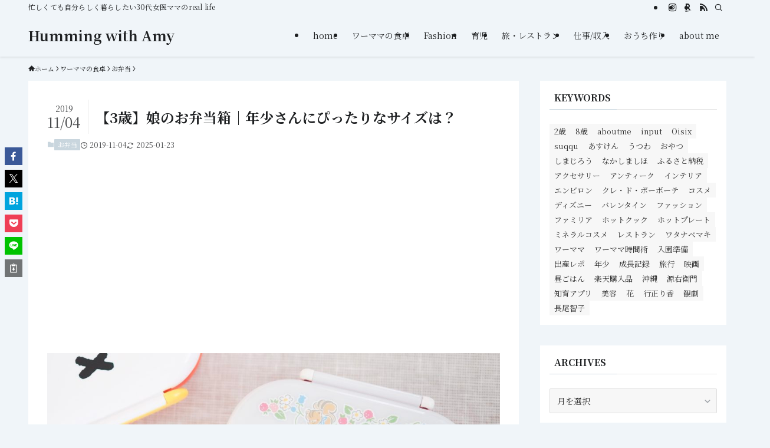

--- FILE ---
content_type: text/html; charset=UTF-8
request_url: https://mammamy.blog/2019/11/04/lunchbox/
body_size: 32778
content:
<!DOCTYPE html>
<html dir="ltr" lang="ja" prefix="og: https://ogp.me/ns#" data-loaded="false" data-scrolled="false" data-spmenu="closed">
<head>
<meta charset="utf-8">
<meta name="format-detection" content="telephone=no">
<meta http-equiv="X-UA-Compatible" content="IE=edge">
<meta name="viewport" content="width=device-width, viewport-fit=cover">
<title>【3歳】娘のお弁当箱｜年少さんにぴったりなサイズは？ | Humming with Amy</title>
	<style>img:is([sizes="auto" i], [sizes^="auto," i]) { contain-intrinsic-size: 3000px 1500px }</style>
	
		<!-- All in One SEO 4.9.3 - aioseo.com -->
	<meta name="robots" content="max-image-preview:large" />
	<meta name="author" content="mammamy"/>
	<link rel="canonical" href="https://mammamy.blog/2019/11/04/lunchbox/" />
	<meta name="generator" content="All in One SEO (AIOSEO) 4.9.3" />
		<meta property="og:locale" content="ja_JP" />
		<meta property="og:site_name" content="Humming with Amy | 忙しくても自分らしく暮らしたい30代女医ママのreal life" />
		<meta property="og:type" content="article" />
		<meta property="og:title" content="【3歳】娘のお弁当箱｜年少さんにぴったりなサイズは？ | Humming with Amy" />
		<meta property="og:url" content="https://mammamy.blog/2019/11/04/lunchbox/" />
		<meta property="article:published_time" content="2019-11-04T14:37:00+00:00" />
		<meta property="article:modified_time" content="2025-01-23T01:47:35+00:00" />
		<meta name="twitter:card" content="summary" />
		<meta name="twitter:title" content="【3歳】娘のお弁当箱｜年少さんにぴったりなサイズは？ | Humming with Amy" />
		<script type="application/ld+json" class="aioseo-schema">
			{"@context":"https:\/\/schema.org","@graph":[{"@type":"Article","@id":"https:\/\/mammamy.blog\/2019\/11\/04\/lunchbox\/#article","name":"\u30103\u6b73\u3011\u5a18\u306e\u304a\u5f01\u5f53\u7bb1\uff5c\u5e74\u5c11\u3055\u3093\u306b\u3074\u3063\u305f\u308a\u306a\u30b5\u30a4\u30ba\u306f\uff1f | Humming with Amy","headline":"\u30103\u6b73\u3011\u5a18\u306e\u304a\u5f01\u5f53\u7bb1\uff5c\u5e74\u5c11\u3055\u3093\u306b\u3074\u3063\u305f\u308a\u306a\u30b5\u30a4\u30ba\u306f\uff1f","author":{"@id":"https:\/\/mammamy.blog\/author\/mammamy-blog\/#author"},"publisher":{"@id":"https:\/\/mammamy.blog\/#person"},"image":{"@type":"ImageObject","url":"https:\/\/mammamy.blog\/wp-content\/uploads\/2019\/11\/fe0988e1-8393-42e8-92df-3b139026a947-1.jpg","width":3701,"height":2081,"caption":"\u5e7c\u7a1a\u5712\u3000\u304a\u5f01\u5f53\u7bb1\u3000270ml\u3000360ml"},"datePublished":"2019-11-04T23:37:00+09:00","dateModified":"2025-01-23T10:47:35+09:00","inLanguage":"ja","mainEntityOfPage":{"@id":"https:\/\/mammamy.blog\/2019\/11\/04\/lunchbox\/#webpage"},"isPartOf":{"@id":"https:\/\/mammamy.blog\/2019\/11\/04\/lunchbox\/#webpage"},"articleSection":"\u304a\u5f01\u5f53, \u304a\u5f01\u5f53, \u30d5\u30a1\u30df\u30ea\u30a2, 3\u6b73"},{"@type":"BreadcrumbList","@id":"https:\/\/mammamy.blog\/2019\/11\/04\/lunchbox\/#breadcrumblist","itemListElement":[{"@type":"ListItem","@id":"https:\/\/mammamy.blog#listItem","position":1,"name":"\u30db\u30fc\u30e0","item":"https:\/\/mammamy.blog","nextItem":{"@type":"ListItem","@id":"https:\/\/mammamy.blog\/category\/something-delicious\/#listItem","name":"\u30ef\u30fc\u30de\u30de\u306e\u98df\u5353"}},{"@type":"ListItem","@id":"https:\/\/mammamy.blog\/category\/something-delicious\/#listItem","position":2,"name":"\u30ef\u30fc\u30de\u30de\u306e\u98df\u5353","item":"https:\/\/mammamy.blog\/category\/something-delicious\/","nextItem":{"@type":"ListItem","@id":"https:\/\/mammamy.blog\/category\/something-delicious\/lunchbox\/#listItem","name":"\u304a\u5f01\u5f53"},"previousItem":{"@type":"ListItem","@id":"https:\/\/mammamy.blog#listItem","name":"\u30db\u30fc\u30e0"}},{"@type":"ListItem","@id":"https:\/\/mammamy.blog\/category\/something-delicious\/lunchbox\/#listItem","position":3,"name":"\u304a\u5f01\u5f53","item":"https:\/\/mammamy.blog\/category\/something-delicious\/lunchbox\/","nextItem":{"@type":"ListItem","@id":"https:\/\/mammamy.blog\/2019\/11\/04\/lunchbox\/#listItem","name":"\u30103\u6b73\u3011\u5a18\u306e\u304a\u5f01\u5f53\u7bb1\uff5c\u5e74\u5c11\u3055\u3093\u306b\u3074\u3063\u305f\u308a\u306a\u30b5\u30a4\u30ba\u306f\uff1f"},"previousItem":{"@type":"ListItem","@id":"https:\/\/mammamy.blog\/category\/something-delicious\/#listItem","name":"\u30ef\u30fc\u30de\u30de\u306e\u98df\u5353"}},{"@type":"ListItem","@id":"https:\/\/mammamy.blog\/2019\/11\/04\/lunchbox\/#listItem","position":4,"name":"\u30103\u6b73\u3011\u5a18\u306e\u304a\u5f01\u5f53\u7bb1\uff5c\u5e74\u5c11\u3055\u3093\u306b\u3074\u3063\u305f\u308a\u306a\u30b5\u30a4\u30ba\u306f\uff1f","previousItem":{"@type":"ListItem","@id":"https:\/\/mammamy.blog\/category\/something-delicious\/lunchbox\/#listItem","name":"\u304a\u5f01\u5f53"}}]},{"@type":"Person","@id":"https:\/\/mammamy.blog\/#person","name":"mammamy","image":{"@type":"ImageObject","@id":"https:\/\/mammamy.blog\/2019\/11\/04\/lunchbox\/#personImage","url":"https:\/\/secure.gravatar.com\/avatar\/a88f2c51c95d56f252c03aa35ef6f356?s=96&d=mm&r=g","width":96,"height":96,"caption":"mammamy"}},{"@type":"Person","@id":"https:\/\/mammamy.blog\/author\/mammamy-blog\/#author","url":"https:\/\/mammamy.blog\/author\/mammamy-blog\/","name":"mammamy","image":{"@type":"ImageObject","@id":"https:\/\/mammamy.blog\/2019\/11\/04\/lunchbox\/#authorImage","url":"https:\/\/secure.gravatar.com\/avatar\/a88f2c51c95d56f252c03aa35ef6f356?s=96&d=mm&r=g","width":96,"height":96,"caption":"mammamy"}},{"@type":"WebPage","@id":"https:\/\/mammamy.blog\/2019\/11\/04\/lunchbox\/#webpage","url":"https:\/\/mammamy.blog\/2019\/11\/04\/lunchbox\/","name":"\u30103\u6b73\u3011\u5a18\u306e\u304a\u5f01\u5f53\u7bb1\uff5c\u5e74\u5c11\u3055\u3093\u306b\u3074\u3063\u305f\u308a\u306a\u30b5\u30a4\u30ba\u306f\uff1f | Humming with Amy","inLanguage":"ja","isPartOf":{"@id":"https:\/\/mammamy.blog\/#website"},"breadcrumb":{"@id":"https:\/\/mammamy.blog\/2019\/11\/04\/lunchbox\/#breadcrumblist"},"author":{"@id":"https:\/\/mammamy.blog\/author\/mammamy-blog\/#author"},"creator":{"@id":"https:\/\/mammamy.blog\/author\/mammamy-blog\/#author"},"image":{"@type":"ImageObject","url":"https:\/\/mammamy.blog\/wp-content\/uploads\/2019\/11\/fe0988e1-8393-42e8-92df-3b139026a947-1.jpg","@id":"https:\/\/mammamy.blog\/2019\/11\/04\/lunchbox\/#mainImage","width":3701,"height":2081,"caption":"\u5e7c\u7a1a\u5712\u3000\u304a\u5f01\u5f53\u7bb1\u3000270ml\u3000360ml"},"primaryImageOfPage":{"@id":"https:\/\/mammamy.blog\/2019\/11\/04\/lunchbox\/#mainImage"},"datePublished":"2019-11-04T23:37:00+09:00","dateModified":"2025-01-23T10:47:35+09:00"},{"@type":"WebSite","@id":"https:\/\/mammamy.blog\/#website","url":"https:\/\/mammamy.blog\/","name":"Humming with Amy","description":"\u5fd9\u3057\u304f\u3066\u3082\u81ea\u5206\u3089\u3057\u304f\u66ae\u3089\u3057\u305f\u304430\u4ee3\u5973\u533b\u30de\u30de\u306ereal life","inLanguage":"ja","publisher":{"@id":"https:\/\/mammamy.blog\/#person"}}]}
		</script>
		<!-- All in One SEO -->

<link rel='dns-prefetch' href='//secure.gravatar.com' />
<link rel='dns-prefetch' href='//www.googletagmanager.com' />
<link rel='dns-prefetch' href='//stats.wp.com' />
<link rel='dns-prefetch' href='//v0.wordpress.com' />
<link rel='preconnect' href='//c0.wp.com' />
<link rel="alternate" type="application/rss+xml" title="Humming with Amy &raquo; フィード" href="https://mammamy.blog/feed/" />
<link rel="alternate" type="application/rss+xml" title="Humming with Amy &raquo; コメントフィード" href="https://mammamy.blog/comments/feed/" />
<link rel="alternate" type="application/rss+xml" title="Humming with Amy &raquo; 【3歳】娘のお弁当箱｜年少さんにぴったりなサイズは？ のコメントのフィード" href="https://mammamy.blog/2019/11/04/lunchbox/feed/" />

<!-- SEO SIMPLE PACK 3.6.2 -->
<meta name="description" content="娘（3歳）のお弁当箱を買い替えました。 これまで使っていたものもお気に入りだったのですが、今の娘には少し小さい気がして（割とよく食べるタイプ）。 来年度からは幼稚園に転園→毎日お弁当なので、それも見据えて少し大きめサイズを購入。園児用のお弁">
<link rel="canonical" href="https://mammamy.blog/2019/11/04/lunchbox/">
<meta property="og:locale" content="ja_JP">
<meta property="og:type" content="article">
<meta property="og:image" content="https://mammamy.blog/wp-content/uploads/2019/11/fe0988e1-8393-42e8-92df-3b139026a947-1.jpg">
<meta property="og:title" content="【3歳】娘のお弁当箱｜年少さんにぴったりなサイズは？ | Humming with Amy">
<meta property="og:description" content="娘（3歳）のお弁当箱を買い替えました。 これまで使っていたものもお気に入りだったのですが、今の娘には少し小さい気がして（割とよく食べるタイプ）。 来年度からは幼稚園に転園→毎日お弁当なので、それも見据えて少し大きめサイズを購入。園児用のお弁">
<meta property="og:url" content="https://mammamy.blog/2019/11/04/lunchbox/">
<meta property="og:site_name" content="Humming with Amy">
<meta name="twitter:card" content="summary">
<!-- Google Analytics (gtag.js) -->
<script async src="https://www.googletagmanager.com/gtag/js?id=G-0C17CVFGBB"></script>
<script>
	window.dataLayer = window.dataLayer || [];
	function gtag(){dataLayer.push(arguments);}
	gtag("js", new Date());
	gtag("config", "G-0C17CVFGBB");
</script>
	<!-- / SEO SIMPLE PACK -->

<link rel='stylesheet' id='sbi_styles-css' href='https://mammamy.blog/wp-content/plugins/instagram-feed/css/sbi-styles.min.css?ver=6.10.0' type='text/css' media='all' />
<link rel='stylesheet' id='wp-block-library-css' href='https://c0.wp.com/c/6.7.4/wp-includes/css/dist/block-library/style.min.css' type='text/css' media='all' />
<link rel='stylesheet' id='swell-icons-css' href='https://mammamy.blog/wp-content/themes/swell/build/css/swell-icons.css?ver=2.13.0' type='text/css' media='all' />
<link rel='stylesheet' id='main_style-css' href='https://mammamy.blog/wp-content/themes/swell/build/css/main.css?ver=2.13.0' type='text/css' media='all' />
<link rel='stylesheet' id='swell_blocks-css' href='https://mammamy.blog/wp-content/themes/swell/build/css/blocks.css?ver=2.13.0' type='text/css' media='all' />
<style id='swell_custom-inline-css' type='text/css'>
:root{--swl-fz--content:4vw;--swl-font_family:"Noto Serif JP", "Hiragino Mincho ProN", serif;--swl-font_weight:400;--color_main:#c9d6de;--color_text:#1e2022;--color_link:#1176d4;--color_htag:#c9d6de;--color_bg:#f0f5f9;--color_gradient1:#d8ffff;--color_gradient2:#87e7ff;--color_main_thin:rgba(251, 255, 255, 0.05 );--color_main_dark:rgba(151, 161, 167, 1 );--color_list_check:#c9d6de;--color_list_num:#c9d6de;--color_list_good:#86dd7b;--color_list_triangle:#f4e03a;--color_list_bad:#f36060;--color_faq_q:#d55656;--color_faq_a:#6599b7;--color_icon_good:#3cd250;--color_icon_good_bg:#ecffe9;--color_icon_bad:#4b73eb;--color_icon_bad_bg:#eafaff;--color_icon_info:#f578b4;--color_icon_info_bg:#fff0fa;--color_icon_announce:#ffa537;--color_icon_announce_bg:#fff5f0;--color_icon_pen:#7a7a7a;--color_icon_pen_bg:#f7f7f7;--color_icon_book:#787364;--color_icon_book_bg:#f8f6ef;--color_icon_point:#ffa639;--color_icon_check:#86d67c;--color_icon_batsu:#f36060;--color_icon_hatena:#5295cc;--color_icon_caution:#f7da38;--color_icon_memo:#84878a;--color_deep01:#e44141;--color_deep02:#3d79d5;--color_deep03:#63a84d;--color_deep04:#f09f4d;--color_pale01:#fff2f0;--color_pale02:#f3f8fd;--color_pale03:#f1f9ee;--color_pale04:#fdf9ee;--color_mark_blue:#b7e3ff;--color_mark_green:#bdf9c3;--color_mark_yellow:#fcf69f;--color_mark_orange:#ffddbc;--border01:solid 1px var(--color_main);--border02:double 4px var(--color_main);--border03:dashed 2px var(--color_border);--border04:solid 4px var(--color_gray);--card_posts_thumb_ratio:56.25%;--list_posts_thumb_ratio:61.805%;--big_posts_thumb_ratio:56.25%;--thumb_posts_thumb_ratio:61.805%;--blogcard_thumb_ratio:56.25%;--color_header_bg:#f0f5f9;--color_header_text:#1e2022;--color_footer_bg:#fdfdfd;--color_footer_text:#333;--container_size:1200px;--article_size:900px;--logo_size_sp:48px;--logo_size_pc:40px;--logo_size_pcfix:32px;}.swl-cell-bg[data-icon="doubleCircle"]{--cell-icon-color:#ffc977}.swl-cell-bg[data-icon="circle"]{--cell-icon-color:#94e29c}.swl-cell-bg[data-icon="triangle"]{--cell-icon-color:#eeda2f}.swl-cell-bg[data-icon="close"]{--cell-icon-color:#ec9191}.swl-cell-bg[data-icon="hatena"]{--cell-icon-color:#93c9da}.swl-cell-bg[data-icon="check"]{--cell-icon-color:#94e29c}.swl-cell-bg[data-icon="line"]{--cell-icon-color:#9b9b9b}.cap_box[data-colset="col1"]{--capbox-color:#f59b5f;--capbox-color--bg:#fff8eb}.cap_box[data-colset="col2"]{--capbox-color:#5fb9f5;--capbox-color--bg:#edf5ff}.cap_box[data-colset="col3"]{--capbox-color:#2fcd90;--capbox-color--bg:#eafaf2}.red_{--the-btn-color:#f74a4a;--the-btn-color2:#ffbc49;--the-solid-shadow: rgba(185, 56, 56, 1 )}.blue_{--the-btn-color:#338df4;--the-btn-color2:#35eaff;--the-solid-shadow: rgba(38, 106, 183, 1 )}.green_{--the-btn-color:#62d847;--the-btn-color2:#7bf7bd;--the-solid-shadow: rgba(74, 162, 53, 1 )}.is-style-btn_normal{--the-btn-radius:80px}.is-style-btn_solid{--the-btn-radius:80px}.is-style-btn_shiny{--the-btn-radius:80px}.is-style-btn_line{--the-btn-radius:80px}.post_content blockquote{padding:1.5em 2em 1.5em 3em}.post_content blockquote::before{content:"";display:block;width:5px;height:calc(100% - 3em);top:1.5em;left:1.5em;border-left:solid 1px rgba(180,180,180,.75);border-right:solid 1px rgba(180,180,180,.75);}.mark_blue{background:-webkit-linear-gradient(transparent 64%,var(--color_mark_blue) 0%);background:linear-gradient(transparent 64%,var(--color_mark_blue) 0%)}.mark_green{background:-webkit-linear-gradient(transparent 64%,var(--color_mark_green) 0%);background:linear-gradient(transparent 64%,var(--color_mark_green) 0%)}.mark_yellow{background:-webkit-linear-gradient(transparent 64%,var(--color_mark_yellow) 0%);background:linear-gradient(transparent 64%,var(--color_mark_yellow) 0%)}.mark_orange{background:-webkit-linear-gradient(transparent 64%,var(--color_mark_orange) 0%);background:linear-gradient(transparent 64%,var(--color_mark_orange) 0%)}[class*="is-style-icon_"]{color:#333;border-width:0}[class*="is-style-big_icon_"]{border-width:2px;border-style:solid}[data-col="gray"] .c-balloon__text{background:#f7f7f7;border-color:#ccc}[data-col="gray"] .c-balloon__before{border-right-color:#f7f7f7}[data-col="green"] .c-balloon__text{background:#d1f8c2;border-color:#9ddd93}[data-col="green"] .c-balloon__before{border-right-color:#d1f8c2}[data-col="blue"] .c-balloon__text{background:#e2f6ff;border-color:#93d2f0}[data-col="blue"] .c-balloon__before{border-right-color:#e2f6ff}[data-col="red"] .c-balloon__text{background:#ffebeb;border-color:#f48789}[data-col="red"] .c-balloon__before{border-right-color:#ffebeb}[data-col="yellow"] .c-balloon__text{background:#f9f7d2;border-color:#fbe593}[data-col="yellow"] .c-balloon__before{border-right-color:#f9f7d2}.-type-list2 .p-postList__body::after,.-type-big .p-postList__body::after{content: "Read More »";}.c-postThumb__cat{background-color:#f0f5f9;color:#1e2022;background-image: repeating-linear-gradient(-45deg,rgba(255,255,255,.1),rgba(255,255,255,.1) 6px,transparent 6px,transparent 12px)}.post_content h2:where(:not([class^="swell-block-"]):not(.faq_q):not(.p-postList__title)){border-top:solid 2px var(--color_htag);border-bottom:solid 2px var(--color_htag);padding:1em .75em}.post_content h2:where(:not([class^="swell-block-"]):not(.faq_q):not(.p-postList__title))::before{position:absolute;display:block;pointer-events:none}.post_content h3:where(:not([class^="swell-block-"]):not(.faq_q):not(.p-postList__title)){padding:0 .5em .5em}.post_content h3:where(:not([class^="swell-block-"]):not(.faq_q):not(.p-postList__title))::before{content:"";width:100%;height:2px;background-color:var(--color_htag)}.post_content h4:where(:not([class^="swell-block-"]):not(.faq_q):not(.p-postList__title)){padding:0 0 0 16px;border-left:solid 2px var(--color_htag)}.l-header{box-shadow: 0 1px 4px rgba(0,0,0,.12)}.l-header__bar{color:#1e2022;background:#f0f5f9}.l-header__menuBtn{order:1}.l-header__customBtn{order:3}.c-gnav a::after{background:var(--color_main);width:100%;height:2px;transform:scaleX(0)}.p-spHeadMenu .menu-item.-current{border-bottom-color:var(--color_main)}.c-gnav > li:hover > a::after,.c-gnav > .-current > a::after{transform: scaleX(1)}.c-gnav .sub-menu{color:#333;background:#fff}.l-fixHeader::before{opacity:1}#pagetop{border-radius:50%}.c-widget__title.-spmenu{padding:.5em .75em;border-radius:var(--swl-radius--2, 0px);background:var(--color_main);color:#fff;}.c-widget__title.-footer{padding:.5em}.c-widget__title.-footer::before{content:"";bottom:0;left:0;width:40%;z-index:1;background:var(--color_main)}.c-widget__title.-footer::after{content:"";bottom:0;left:0;width:100%;background:var(--color_border)}.c-secTitle{border-left:solid 2px var(--color_main);padding:0em .75em}.p-spMenu{color:#1e2022}.p-spMenu__inner::before{background:#f0f5f9;opacity:1}.p-spMenu__overlay{background:#1e2022;opacity:0.6}[class*="page-numbers"]{color:#fff;background-color:#dedede}a{text-decoration: none}.l-topTitleArea.c-filterLayer::before{background-color:#000;opacity:0.2;content:""}@media screen and (min-width: 960px){:root{}}@media screen and (max-width: 959px){:root{}.l-header__logo{order:2;text-align:center}}@media screen and (min-width: 600px){:root{--swl-fz--content:16px;}}@media screen and (max-width: 599px){:root{}}@media (min-width: 1108px) {.alignwide{left:-100px;width:calc(100% + 200px);}}@media (max-width: 1108px) {.-sidebar-off .swell-block-fullWide__inner.l-container .alignwide{left:0px;width:100%;}}.l-fixHeader .l-fixHeader__gnav{order:0}[data-scrolled=true] .l-fixHeader[data-ready]{opacity:1;-webkit-transform:translateY(0)!important;transform:translateY(0)!important;visibility:visible}.-body-solid .l-fixHeader{box-shadow:0 2px 4px var(--swl-color_shadow)}.l-fixHeader__inner{align-items:stretch;color:var(--color_header_text);display:flex;padding-bottom:0;padding-top:0;position:relative;z-index:1}.l-fixHeader__logo{align-items:center;display:flex;line-height:1;margin-right:24px;order:0;padding:16px 0}.l-header__bar{position:relative;width:100%}.l-header__bar .c-catchphrase{color:inherit;font-size:12px;letter-spacing:var(--swl-letter_spacing,.2px);line-height:14px;margin-right:auto;overflow:hidden;padding:4px 0;white-space:nowrap;width:50%}.l-header__bar .c-iconList .c-iconList__link{margin:0;padding:4px 6px}.l-header__barInner{align-items:center;display:flex;justify-content:flex-end}@media (min-width:960px){.-series .l-header__inner{align-items:stretch;display:flex}.-series .l-header__logo{align-items:center;display:flex;flex-wrap:wrap;margin-right:24px;padding:16px 0}.-series .l-header__logo .c-catchphrase{font-size:13px;padding:4px 0}.-series .c-headLogo{margin-right:16px}.-series-right .l-header__inner{justify-content:space-between}.-series-right .c-gnavWrap{margin-left:auto}.-series-right .w-header{margin-left:12px}.-series-left .w-header{margin-left:auto}}@media (min-width:960px) and (min-width:600px){.-series .c-headLogo{max-width:400px}}.c-submenuToggleBtn:after{content:"";height:100%;left:0;position:absolute;top:0;width:100%;z-index:0}.c-submenuToggleBtn{cursor:pointer;display:block;height:2em;line-height:2;position:absolute;right:8px;text-align:center;top:50%;-webkit-transform:translateY(-50%);transform:translateY(-50%);width:2em;z-index:1}.c-submenuToggleBtn:before{content:"\e910";display:inline-block;font-family:icomoon;font-size:14px;transition:-webkit-transform .25s;transition:transform .25s;transition:transform .25s,-webkit-transform .25s}.c-submenuToggleBtn:after{border:1px solid;opacity:.15;transition:background-color .25s}.c-submenuToggleBtn.is-opened:before{-webkit-transform:rotate(-180deg);transform:rotate(-180deg)}.widget_categories>ul>.cat-item>a,.wp-block-categories-list>li>a{padding-left:1.75em}.c-listMenu a{padding:.75em .5em;position:relative}.c-gnav .sub-menu a:not(:last-child),.c-listMenu a:not(:last-child){padding-right:40px}.c-gnav .sub-menu .sub-menu{box-shadow:none}.c-gnav .sub-menu .sub-menu,.c-listMenu .children,.c-listMenu .sub-menu{height:0;margin:0;opacity:0;overflow:hidden;position:relative;transition:.25s}.c-gnav .sub-menu .sub-menu.is-opened,.c-listMenu .children.is-opened,.c-listMenu .sub-menu.is-opened{height:auto;opacity:1;visibility:visible}.c-gnav .sub-menu .sub-menu a,.c-listMenu .children a,.c-listMenu .sub-menu a{font-size:.9em;padding-left:1.5em}.c-gnav .sub-menu .sub-menu ul a,.c-listMenu .children ul a,.c-listMenu .sub-menu ul a{padding-left:2.25em}@media (min-width:600px){.c-submenuToggleBtn{height:28px;line-height:28px;transition:background-color .25s;width:28px}}@media (min-width:960px){.c-submenuToggleBtn:hover:after{background-color:currentcolor}}:root{--color_content_bg:#fff;}.c-widget__title.-side{padding:0 .5em .5em}.c-widget__title.-side::before{content:"";bottom:0;left:0;width:40%;z-index:1;background:var(--color_main)}.c-widget__title.-side::after{content:"";bottom:0;left:0;width:100%;background:var(--color_border)}.c-shareBtns__item:not(:last-child){margin-right:4px}.c-shareBtns__btn{padding:8px 0}@media screen and (min-width: 960px){:root{}}@media screen and (max-width: 959px){:root{}}@media screen and (min-width: 600px){:root{}}@media screen and (max-width: 599px){:root{}}.l-content{padding-top:4vw}.p-breadcrumb+.l-content{padding-top:0}.-frame-on .l-mainContent{background:#fff;border-radius:var(--swl-radius--4,0);padding:3vw}.-frame-on-sidebar #sidebar .c-widget{background:#fff;border-radius:var(--swl-radius--4,0);padding:16px}.-frame-on-sidebar #sidebar .widget_swell_prof_widget{padding:0!important}.-frame-on-sidebar #sidebar .p-profileBox{background:#fff;border:none;color:#333}.-frame-on-sidebar #sidebar .calendar_wrap{border:none;padding:0}.-frame-border .l-mainContent,.-frame-border.-frame-on-sidebar #sidebar .c-widget{box-shadow:0 0 1px var(--swl-color_shadow)}.swell-block-fullWide__inner .alignwide{left:0;width:100%}.swell-block-fullWide__inner .alignfull{left:calc(0px - var(--swl-fw_inner_pad, 0))!important;margin-left:0!important;margin-right:0!important;width:calc(100% + var(--swl-fw_inner_pad, 0)*2)!important}@media not all and (min-width:960px){.alignwide,.l-content .alignfull{left:-3vw;width:calc(100% + 6vw)}.l-content{padding-left:2vw;padding-right:2vw}.-frame-on{--swl-pad_container:2vw;--swl-h2-margin--x:-3vw}.-frame-off-sidebar .l-sidebar{padding-left:1vw;padding-right:1vw}.swell-block-fullWide__inner.l-article{--swl-fw_inner_pad:calc(var(--swl-pad_container, 2vw) + 3vw)}.swell-block-fullWide__inner.l-container{--swl-fw_inner_pad:var(--swl-pad_container,2vw)}.swell-block-fullWide__inner.l-article .alignwide{left:-1.5vw;width:calc(100% + 3vw)}}@media (min-width:960px){.alignwide,.l-content .alignfull{left:-48px;width:calc(100% + 96px)}.l-content .c-widget .alignfull{left:-32px;width:calc(100% + 64px)}.-frame-on .l-mainContent{padding:32px}.swell-block-fullWide__inner.l-article{--swl-fw_inner_pad:calc(var(--swl-pad_post_content) + 32px)}.swell-block-fullWide__inner.l-container{--swl-fw_inner_pad:16px}.swell-block-fullWide__inner.l-article .alignwide{left:-16px;width:calc(100% + 32px)}}@media (min-width:600px){.l-content{padding-top:2em}}.p-relatedPosts .p-postList__item{margin-bottom:1.5em}.p-relatedPosts .p-postList__times,.p-relatedPosts .p-postList__times>:last-child{margin-right:0}@media (min-width:600px){.p-relatedPosts .p-postList__item{width:33.33333%}}@media screen and (min-width:600px) and (max-width:1239px){.p-relatedPosts .p-postList__item:nth-child(7),.p-relatedPosts .p-postList__item:nth-child(8){display:none}}@media screen and (min-width:1240px){.p-relatedPosts .p-postList__item{width:25%}}.-index-off .p-toc,.swell-toc-placeholder:empty{display:none}.p-toc.-modal{height:100%;margin:0;overflow-y:auto;padding:0}#main_content .p-toc{border-radius:var(--swl-radius--2,0);margin:4em auto;max-width:800px}#sidebar .p-toc{margin-top:-.5em}.p-toc .__pn:before{content:none!important;counter-increment:none}.p-toc .__prev{margin:0 0 1em}.p-toc .__next{margin:1em 0 0}.p-toc.is-omitted:not([data-omit=ct]) [data-level="2"] .p-toc__childList{height:0;margin-bottom:-.5em;visibility:hidden}.p-toc.is-omitted:not([data-omit=nest]){position:relative}.p-toc.is-omitted:not([data-omit=nest]):before{background:linear-gradient(hsla(0,0%,100%,0),var(--color_bg));bottom:5em;content:"";height:4em;left:0;opacity:.75;pointer-events:none;position:absolute;width:100%;z-index:1}.p-toc.is-omitted:not([data-omit=nest]):after{background:var(--color_bg);bottom:0;content:"";height:5em;left:0;opacity:.75;position:absolute;width:100%;z-index:1}.p-toc.is-omitted:not([data-omit=nest]) .__next,.p-toc.is-omitted:not([data-omit=nest]) [data-omit="1"]{display:none}.p-toc .p-toc__expandBtn{background-color:#f7f7f7;border:rgba(0,0,0,.2);border-radius:5em;box-shadow:0 0 0 1px #bbb;color:#333;display:block;font-size:14px;line-height:1.5;margin:.75em auto 0;min-width:6em;padding:.5em 1em;position:relative;transition:box-shadow .25s;z-index:2}.p-toc[data-omit=nest] .p-toc__expandBtn{display:inline-block;font-size:13px;margin:0 0 0 1.25em;padding:.5em .75em}.p-toc:not([data-omit=nest]) .p-toc__expandBtn:after,.p-toc:not([data-omit=nest]) .p-toc__expandBtn:before{border-top-color:inherit;border-top-style:dotted;border-top-width:3px;content:"";display:block;height:1px;position:absolute;top:calc(50% - 1px);transition:border-color .25s;width:100%;width:22px}.p-toc:not([data-omit=nest]) .p-toc__expandBtn:before{right:calc(100% + 1em)}.p-toc:not([data-omit=nest]) .p-toc__expandBtn:after{left:calc(100% + 1em)}.p-toc.is-expanded .p-toc__expandBtn{border-color:transparent}.p-toc__ttl{display:block;font-size:1.2em;line-height:1;position:relative;text-align:center}.p-toc__ttl:before{content:"\e918";display:inline-block;font-family:icomoon;margin-right:.5em;padding-bottom:2px;vertical-align:middle}#index_modal .p-toc__ttl{margin-bottom:.5em}.p-toc__list li{line-height:1.6}.p-toc__list>li+li{margin-top:.5em}.p-toc__list .p-toc__childList{padding-left:.5em}.p-toc__list [data-level="3"]{font-size:.9em}.p-toc__list .mininote{display:none}.post_content .p-toc__list{padding-left:0}#sidebar .p-toc__list{margin-bottom:0}#sidebar .p-toc__list .p-toc__childList{padding-left:0}.p-toc__link{color:inherit;font-size:inherit;text-decoration:none}.p-toc__link:hover{opacity:.8}.p-toc.-double{background:var(--color_gray);background:linear-gradient(-45deg,transparent 25%,var(--color_gray) 25%,var(--color_gray) 50%,transparent 50%,transparent 75%,var(--color_gray) 75%,var(--color_gray));background-clip:padding-box;background-size:4px 4px;border-bottom:4px double var(--color_border);border-top:4px double var(--color_border);padding:1.5em 1em 1em}.p-toc.-double .p-toc__ttl{margin-bottom:.75em}@media (min-width:960px){#main_content .p-toc{width:92%}}@media (hover:hover){.p-toc .p-toc__expandBtn:hover{border-color:transparent;box-shadow:0 0 0 2px currentcolor}}@media (min-width:600px){.p-toc.-double{padding:2em}}.p-pnLinks{align-items:stretch;display:flex;justify-content:space-between;margin:2em 0}.p-pnLinks__item{font-size:3vw;position:relative;width:49%}.p-pnLinks__item:before{content:"";display:block;height:.5em;pointer-events:none;position:absolute;top:50%;width:.5em;z-index:1}.p-pnLinks__item.-prev:before{border-bottom:1px solid;border-left:1px solid;left:.35em;-webkit-transform:rotate(45deg) translateY(-50%);transform:rotate(45deg) translateY(-50%)}.p-pnLinks__item.-prev .p-pnLinks__thumb{margin-right:8px}.p-pnLinks__item.-next .p-pnLinks__link{justify-content:flex-end}.p-pnLinks__item.-next:before{border-bottom:1px solid;border-right:1px solid;right:.35em;-webkit-transform:rotate(-45deg) translateY(-50%);transform:rotate(-45deg) translateY(-50%)}.p-pnLinks__item.-next .p-pnLinks__thumb{margin-left:8px;order:2}.p-pnLinks__item.-next:first-child{margin-left:auto}.p-pnLinks__link{align-items:center;border-radius:var(--swl-radius--2,0);color:inherit;display:flex;height:100%;line-height:1.4;min-height:4em;padding:.6em 1em .5em;position:relative;text-decoration:none;transition:box-shadow .25s;width:100%}.p-pnLinks__thumb{border-radius:var(--swl-radius--4,0);height:32px;-o-object-fit:cover;object-fit:cover;width:48px}.p-pnLinks .-prev .p-pnLinks__link{border-left:1.25em solid var(--color_main)}.p-pnLinks .-prev:before{color:#fff}.p-pnLinks .-next .p-pnLinks__link{border-right:1.25em solid var(--color_main)}.p-pnLinks .-next:before{color:#fff}@media not all and (min-width:960px){.p-pnLinks.-thumb-on{display:block}.p-pnLinks.-thumb-on .p-pnLinks__item{width:100%}}@media (min-width:600px){.p-pnLinks__item{font-size:13px}.p-pnLinks__thumb{height:48px;width:72px}.p-pnLinks__title{transition:-webkit-transform .25s;transition:transform .25s;transition:transform .25s,-webkit-transform .25s}.-prev>.p-pnLinks__link:hover .p-pnLinks__title{-webkit-transform:translateX(4px);transform:translateX(4px)}.-next>.p-pnLinks__link:hover .p-pnLinks__title{-webkit-transform:translateX(-4px);transform:translateX(-4px)}.p-pnLinks .-prev .p-pnLinks__link:hover{box-shadow:1px 1px 2px var(--swl-color_shadow)}.p-pnLinks .-next .p-pnLinks__link:hover{box-shadow:-1px 1px 2px var(--swl-color_shadow)}}
</style>
<link rel='stylesheet' id='swell-parts/footer-css' href='https://mammamy.blog/wp-content/themes/swell/build/css/modules/parts/footer.css?ver=2.13.0' type='text/css' media='all' />
<link rel='stylesheet' id='swell-page/single-css' href='https://mammamy.blog/wp-content/themes/swell/build/css/modules/page/single.css?ver=2.13.0' type='text/css' media='all' />
<link rel='stylesheet' id='swell-parts/comments-css' href='https://mammamy.blog/wp-content/themes/swell/build/css/modules/parts/comments.css?ver=2.13.0' type='text/css' media='all' />
<style id='rinkerg-gutenberg-rinker-style-inline-css' type='text/css'>
.wp-block-create-block-block{background-color:#21759b;color:#fff;padding:2px}

</style>
<link rel='stylesheet' id='aioseo/css/src/vue/standalone/blocks/table-of-contents/global.scss-css' href='https://mammamy.blog/wp-content/plugins/all-in-one-seo-pack/dist/Lite/assets/css/table-of-contents/global.e90f6d47.css?ver=4.9.3' type='text/css' media='all' />
<link rel='stylesheet' id='mediaelement-css' href='https://c0.wp.com/c/6.7.4/wp-includes/js/mediaelement/mediaelementplayer-legacy.min.css' type='text/css' media='all' />
<link rel='stylesheet' id='wp-mediaelement-css' href='https://c0.wp.com/c/6.7.4/wp-includes/js/mediaelement/wp-mediaelement.min.css' type='text/css' media='all' />
<style id='jetpack-sharing-buttons-style-inline-css' type='text/css'>
.jetpack-sharing-buttons__services-list{display:flex;flex-direction:row;flex-wrap:wrap;gap:0;list-style-type:none;margin:5px;padding:0}.jetpack-sharing-buttons__services-list.has-small-icon-size{font-size:12px}.jetpack-sharing-buttons__services-list.has-normal-icon-size{font-size:16px}.jetpack-sharing-buttons__services-list.has-large-icon-size{font-size:24px}.jetpack-sharing-buttons__services-list.has-huge-icon-size{font-size:36px}@media print{.jetpack-sharing-buttons__services-list{display:none!important}}.editor-styles-wrapper .wp-block-jetpack-sharing-buttons{gap:0;padding-inline-start:0}ul.jetpack-sharing-buttons__services-list.has-background{padding:1.25em 2.375em}
</style>
<style id='classic-theme-styles-inline-css' type='text/css'>
/*! This file is auto-generated */
.wp-block-button__link{color:#fff;background-color:#32373c;border-radius:9999px;box-shadow:none;text-decoration:none;padding:calc(.667em + 2px) calc(1.333em + 2px);font-size:1.125em}.wp-block-file__button{background:#32373c;color:#fff;text-decoration:none}
</style>
<style id='global-styles-inline-css' type='text/css'>
:root{--wp--preset--aspect-ratio--square: 1;--wp--preset--aspect-ratio--4-3: 4/3;--wp--preset--aspect-ratio--3-4: 3/4;--wp--preset--aspect-ratio--3-2: 3/2;--wp--preset--aspect-ratio--2-3: 2/3;--wp--preset--aspect-ratio--16-9: 16/9;--wp--preset--aspect-ratio--9-16: 9/16;--wp--preset--color--black: #000;--wp--preset--color--cyan-bluish-gray: #abb8c3;--wp--preset--color--white: #fff;--wp--preset--color--pale-pink: #f78da7;--wp--preset--color--vivid-red: #cf2e2e;--wp--preset--color--luminous-vivid-orange: #ff6900;--wp--preset--color--luminous-vivid-amber: #fcb900;--wp--preset--color--light-green-cyan: #7bdcb5;--wp--preset--color--vivid-green-cyan: #00d084;--wp--preset--color--pale-cyan-blue: #8ed1fc;--wp--preset--color--vivid-cyan-blue: #0693e3;--wp--preset--color--vivid-purple: #9b51e0;--wp--preset--color--swl-main: var(--color_main);--wp--preset--color--swl-main-thin: var(--color_main_thin);--wp--preset--color--swl-gray: var(--color_gray);--wp--preset--color--swl-deep-01: var(--color_deep01);--wp--preset--color--swl-deep-02: var(--color_deep02);--wp--preset--color--swl-deep-03: var(--color_deep03);--wp--preset--color--swl-deep-04: var(--color_deep04);--wp--preset--color--swl-pale-01: var(--color_pale01);--wp--preset--color--swl-pale-02: var(--color_pale02);--wp--preset--color--swl-pale-03: var(--color_pale03);--wp--preset--color--swl-pale-04: var(--color_pale04);--wp--preset--gradient--vivid-cyan-blue-to-vivid-purple: linear-gradient(135deg,rgba(6,147,227,1) 0%,rgb(155,81,224) 100%);--wp--preset--gradient--light-green-cyan-to-vivid-green-cyan: linear-gradient(135deg,rgb(122,220,180) 0%,rgb(0,208,130) 100%);--wp--preset--gradient--luminous-vivid-amber-to-luminous-vivid-orange: linear-gradient(135deg,rgba(252,185,0,1) 0%,rgba(255,105,0,1) 100%);--wp--preset--gradient--luminous-vivid-orange-to-vivid-red: linear-gradient(135deg,rgba(255,105,0,1) 0%,rgb(207,46,46) 100%);--wp--preset--gradient--very-light-gray-to-cyan-bluish-gray: linear-gradient(135deg,rgb(238,238,238) 0%,rgb(169,184,195) 100%);--wp--preset--gradient--cool-to-warm-spectrum: linear-gradient(135deg,rgb(74,234,220) 0%,rgb(151,120,209) 20%,rgb(207,42,186) 40%,rgb(238,44,130) 60%,rgb(251,105,98) 80%,rgb(254,248,76) 100%);--wp--preset--gradient--blush-light-purple: linear-gradient(135deg,rgb(255,206,236) 0%,rgb(152,150,240) 100%);--wp--preset--gradient--blush-bordeaux: linear-gradient(135deg,rgb(254,205,165) 0%,rgb(254,45,45) 50%,rgb(107,0,62) 100%);--wp--preset--gradient--luminous-dusk: linear-gradient(135deg,rgb(255,203,112) 0%,rgb(199,81,192) 50%,rgb(65,88,208) 100%);--wp--preset--gradient--pale-ocean: linear-gradient(135deg,rgb(255,245,203) 0%,rgb(182,227,212) 50%,rgb(51,167,181) 100%);--wp--preset--gradient--electric-grass: linear-gradient(135deg,rgb(202,248,128) 0%,rgb(113,206,126) 100%);--wp--preset--gradient--midnight: linear-gradient(135deg,rgb(2,3,129) 0%,rgb(40,116,252) 100%);--wp--preset--font-size--small: 0.9em;--wp--preset--font-size--medium: 1.1em;--wp--preset--font-size--large: 1.25em;--wp--preset--font-size--x-large: 42px;--wp--preset--font-size--xs: 0.75em;--wp--preset--font-size--huge: 1.6em;--wp--preset--spacing--20: 0.44rem;--wp--preset--spacing--30: 0.67rem;--wp--preset--spacing--40: 1rem;--wp--preset--spacing--50: 1.5rem;--wp--preset--spacing--60: 2.25rem;--wp--preset--spacing--70: 3.38rem;--wp--preset--spacing--80: 5.06rem;--wp--preset--shadow--natural: 6px 6px 9px rgba(0, 0, 0, 0.2);--wp--preset--shadow--deep: 12px 12px 50px rgba(0, 0, 0, 0.4);--wp--preset--shadow--sharp: 6px 6px 0px rgba(0, 0, 0, 0.2);--wp--preset--shadow--outlined: 6px 6px 0px -3px rgba(255, 255, 255, 1), 6px 6px rgba(0, 0, 0, 1);--wp--preset--shadow--crisp: 6px 6px 0px rgba(0, 0, 0, 1);}:where(.is-layout-flex){gap: 0.5em;}:where(.is-layout-grid){gap: 0.5em;}body .is-layout-flex{display: flex;}.is-layout-flex{flex-wrap: wrap;align-items: center;}.is-layout-flex > :is(*, div){margin: 0;}body .is-layout-grid{display: grid;}.is-layout-grid > :is(*, div){margin: 0;}:where(.wp-block-columns.is-layout-flex){gap: 2em;}:where(.wp-block-columns.is-layout-grid){gap: 2em;}:where(.wp-block-post-template.is-layout-flex){gap: 1.25em;}:where(.wp-block-post-template.is-layout-grid){gap: 1.25em;}.has-black-color{color: var(--wp--preset--color--black) !important;}.has-cyan-bluish-gray-color{color: var(--wp--preset--color--cyan-bluish-gray) !important;}.has-white-color{color: var(--wp--preset--color--white) !important;}.has-pale-pink-color{color: var(--wp--preset--color--pale-pink) !important;}.has-vivid-red-color{color: var(--wp--preset--color--vivid-red) !important;}.has-luminous-vivid-orange-color{color: var(--wp--preset--color--luminous-vivid-orange) !important;}.has-luminous-vivid-amber-color{color: var(--wp--preset--color--luminous-vivid-amber) !important;}.has-light-green-cyan-color{color: var(--wp--preset--color--light-green-cyan) !important;}.has-vivid-green-cyan-color{color: var(--wp--preset--color--vivid-green-cyan) !important;}.has-pale-cyan-blue-color{color: var(--wp--preset--color--pale-cyan-blue) !important;}.has-vivid-cyan-blue-color{color: var(--wp--preset--color--vivid-cyan-blue) !important;}.has-vivid-purple-color{color: var(--wp--preset--color--vivid-purple) !important;}.has-black-background-color{background-color: var(--wp--preset--color--black) !important;}.has-cyan-bluish-gray-background-color{background-color: var(--wp--preset--color--cyan-bluish-gray) !important;}.has-white-background-color{background-color: var(--wp--preset--color--white) !important;}.has-pale-pink-background-color{background-color: var(--wp--preset--color--pale-pink) !important;}.has-vivid-red-background-color{background-color: var(--wp--preset--color--vivid-red) !important;}.has-luminous-vivid-orange-background-color{background-color: var(--wp--preset--color--luminous-vivid-orange) !important;}.has-luminous-vivid-amber-background-color{background-color: var(--wp--preset--color--luminous-vivid-amber) !important;}.has-light-green-cyan-background-color{background-color: var(--wp--preset--color--light-green-cyan) !important;}.has-vivid-green-cyan-background-color{background-color: var(--wp--preset--color--vivid-green-cyan) !important;}.has-pale-cyan-blue-background-color{background-color: var(--wp--preset--color--pale-cyan-blue) !important;}.has-vivid-cyan-blue-background-color{background-color: var(--wp--preset--color--vivid-cyan-blue) !important;}.has-vivid-purple-background-color{background-color: var(--wp--preset--color--vivid-purple) !important;}.has-black-border-color{border-color: var(--wp--preset--color--black) !important;}.has-cyan-bluish-gray-border-color{border-color: var(--wp--preset--color--cyan-bluish-gray) !important;}.has-white-border-color{border-color: var(--wp--preset--color--white) !important;}.has-pale-pink-border-color{border-color: var(--wp--preset--color--pale-pink) !important;}.has-vivid-red-border-color{border-color: var(--wp--preset--color--vivid-red) !important;}.has-luminous-vivid-orange-border-color{border-color: var(--wp--preset--color--luminous-vivid-orange) !important;}.has-luminous-vivid-amber-border-color{border-color: var(--wp--preset--color--luminous-vivid-amber) !important;}.has-light-green-cyan-border-color{border-color: var(--wp--preset--color--light-green-cyan) !important;}.has-vivid-green-cyan-border-color{border-color: var(--wp--preset--color--vivid-green-cyan) !important;}.has-pale-cyan-blue-border-color{border-color: var(--wp--preset--color--pale-cyan-blue) !important;}.has-vivid-cyan-blue-border-color{border-color: var(--wp--preset--color--vivid-cyan-blue) !important;}.has-vivid-purple-border-color{border-color: var(--wp--preset--color--vivid-purple) !important;}.has-vivid-cyan-blue-to-vivid-purple-gradient-background{background: var(--wp--preset--gradient--vivid-cyan-blue-to-vivid-purple) !important;}.has-light-green-cyan-to-vivid-green-cyan-gradient-background{background: var(--wp--preset--gradient--light-green-cyan-to-vivid-green-cyan) !important;}.has-luminous-vivid-amber-to-luminous-vivid-orange-gradient-background{background: var(--wp--preset--gradient--luminous-vivid-amber-to-luminous-vivid-orange) !important;}.has-luminous-vivid-orange-to-vivid-red-gradient-background{background: var(--wp--preset--gradient--luminous-vivid-orange-to-vivid-red) !important;}.has-very-light-gray-to-cyan-bluish-gray-gradient-background{background: var(--wp--preset--gradient--very-light-gray-to-cyan-bluish-gray) !important;}.has-cool-to-warm-spectrum-gradient-background{background: var(--wp--preset--gradient--cool-to-warm-spectrum) !important;}.has-blush-light-purple-gradient-background{background: var(--wp--preset--gradient--blush-light-purple) !important;}.has-blush-bordeaux-gradient-background{background: var(--wp--preset--gradient--blush-bordeaux) !important;}.has-luminous-dusk-gradient-background{background: var(--wp--preset--gradient--luminous-dusk) !important;}.has-pale-ocean-gradient-background{background: var(--wp--preset--gradient--pale-ocean) !important;}.has-electric-grass-gradient-background{background: var(--wp--preset--gradient--electric-grass) !important;}.has-midnight-gradient-background{background: var(--wp--preset--gradient--midnight) !important;}.has-small-font-size{font-size: var(--wp--preset--font-size--small) !important;}.has-medium-font-size{font-size: var(--wp--preset--font-size--medium) !important;}.has-large-font-size{font-size: var(--wp--preset--font-size--large) !important;}.has-x-large-font-size{font-size: var(--wp--preset--font-size--x-large) !important;}
:where(.wp-block-post-template.is-layout-flex){gap: 1.25em;}:where(.wp-block-post-template.is-layout-grid){gap: 1.25em;}
:where(.wp-block-columns.is-layout-flex){gap: 2em;}:where(.wp-block-columns.is-layout-grid){gap: 2em;}
:root :where(.wp-block-pullquote){font-size: 1.5em;line-height: 1.6;}
</style>
<link rel='stylesheet' id='aalb_basics_css-css' href='https://mammamy.blog/wp-content/plugins/amazon-associates-link-builder/css/aalb_basics.css?ver=1.9.3' type='text/css' media='all' />
<link rel='stylesheet' id='contact-form-7-css' href='https://mammamy.blog/wp-content/plugins/contact-form-7/includes/css/styles.css?ver=6.1.4' type='text/css' media='all' />
<link rel='stylesheet' id='wp-show-posts-css' href='https://mammamy.blog/wp-content/plugins/wp-show-posts/css/wp-show-posts-min.css?ver=1.1.6' type='text/css' media='all' />
<link rel='stylesheet' id='yyi_rinker_stylesheet-css' href='https://mammamy.blog/wp-content/plugins/yyi-rinker/css/style.css?v=1.12.0&#038;ver=6.7.4' type='text/css' media='all' />
<link rel='stylesheet' id='child_style-css' href='https://mammamy.blog/wp-content/themes/swell_child/style.css?ver=2024120813829' type='text/css' media='all' />
<script type="text/javascript" src="https://c0.wp.com/c/6.7.4/wp-includes/js/jquery/jquery.min.js" id="jquery-core-js"></script>
<script type="text/javascript" src="https://mammamy.blog/wp-content/plugins/yyi-rinker/js/event-tracking.js?v=1.12.0" id="yyi_rinker_event_tracking_script-js"></script>

<!-- Site Kit によって追加された Google タグ（gtag.js）スニペット -->
<!-- Google アナリティクス スニペット (Site Kit が追加) -->
<script type="text/javascript" src="https://www.googletagmanager.com/gtag/js?id=G-0C17CVFGBB" id="google_gtagjs-js" async></script>
<script type="text/javascript" id="google_gtagjs-js-after">
/* <![CDATA[ */
window.dataLayer = window.dataLayer || [];function gtag(){dataLayer.push(arguments);}
gtag("set","linker",{"domains":["mammamy.blog"]});
gtag("js", new Date());
gtag("set", "developer_id.dZTNiMT", true);
gtag("config", "G-0C17CVFGBB");
/* ]]> */
</script>

<link href="https://fonts.googleapis.com/css?family=Noto+Serif+JP:400,700&#038;display=swap" rel="stylesheet">
<noscript><link href="https://mammamy.blog/wp-content/themes/swell/build/css/noscript.css" rel="stylesheet"></noscript>
<link rel="https://api.w.org/" href="https://mammamy.blog/wp-json/" /><link rel="alternate" title="JSON" type="application/json" href="https://mammamy.blog/wp-json/wp/v2/posts/3154" /><link rel='shortlink' href='https://wp.me/saOgVe-lunchbox' />
<meta name="generator" content="Site Kit by Google 1.171.0" />	<style>img#wpstats{display:none}</style>
		<script type="text/javascript" language="javascript">
    var vc_pid = "885759637";
</script><script type="text/javascript" src="//aml.valuecommerce.com/vcdal.js" async></script><style>
.yyi-rinker-images {
    display: flex;
    justify-content: center;
    align-items: center;
    position: relative;

}
div.yyi-rinker-image img.yyi-rinker-main-img.hidden {
    display: none;
}

.yyi-rinker-images-arrow {
    cursor: pointer;
    position: absolute;
    top: 50%;
    display: block;
    margin-top: -11px;
    opacity: 0.6;
    width: 22px;
}

.yyi-rinker-images-arrow-left{
    left: -10px;
}
.yyi-rinker-images-arrow-right{
    right: -10px;
}

.yyi-rinker-images-arrow-left.hidden {
    display: none;
}

.yyi-rinker-images-arrow-right.hidden {
    display: none;
}
div.yyi-rinker-contents.yyi-rinker-design-tate  div.yyi-rinker-box{
    flex-direction: column;
}

div.yyi-rinker-contents.yyi-rinker-design-slim div.yyi-rinker-box .yyi-rinker-links {
    flex-direction: column;
}

div.yyi-rinker-contents.yyi-rinker-design-slim div.yyi-rinker-info {
    width: 100%;
}

div.yyi-rinker-contents.yyi-rinker-design-slim .yyi-rinker-title {
    text-align: center;
}

div.yyi-rinker-contents.yyi-rinker-design-slim .yyi-rinker-links {
    text-align: center;
}
div.yyi-rinker-contents.yyi-rinker-design-slim .yyi-rinker-image {
    margin: auto;
}

div.yyi-rinker-contents.yyi-rinker-design-slim div.yyi-rinker-info ul.yyi-rinker-links li {
	align-self: stretch;
}
div.yyi-rinker-contents.yyi-rinker-design-slim div.yyi-rinker-box div.yyi-rinker-info {
	padding: 0;
}
div.yyi-rinker-contents.yyi-rinker-design-slim div.yyi-rinker-box {
	flex-direction: column;
	padding: 14px 5px 0;
}

.yyi-rinker-design-slim div.yyi-rinker-box div.yyi-rinker-info {
	text-align: center;
}

.yyi-rinker-design-slim div.price-box span.price {
	display: block;
}

div.yyi-rinker-contents.yyi-rinker-design-slim div.yyi-rinker-info div.yyi-rinker-title a{
	font-size:16px;
}

div.yyi-rinker-contents.yyi-rinker-design-slim ul.yyi-rinker-links li.amazonkindlelink:before,  div.yyi-rinker-contents.yyi-rinker-design-slim ul.yyi-rinker-links li.amazonlink:before,  div.yyi-rinker-contents.yyi-rinker-design-slim ul.yyi-rinker-links li.rakutenlink:before, div.yyi-rinker-contents.yyi-rinker-design-slim ul.yyi-rinker-links li.yahoolink:before, div.yyi-rinker-contents.yyi-rinker-design-slim ul.yyi-rinker-links li.mercarilink:before {
	font-size:12px;
}

div.yyi-rinker-contents.yyi-rinker-design-slim ul.yyi-rinker-links li a {
	font-size: 13px;
}
.entry-content ul.yyi-rinker-links li {
	padding: 0;
}

div.yyi-rinker-contents .yyi-rinker-attention.attention_desing_right_ribbon {
    width: 89px;
    height: 91px;
    position: absolute;
    top: -1px;
    right: -1px;
    left: auto;
    overflow: hidden;
}

div.yyi-rinker-contents .yyi-rinker-attention.attention_desing_right_ribbon span {
    display: inline-block;
    width: 146px;
    position: absolute;
    padding: 4px 0;
    left: -13px;
    top: 12px;
    text-align: center;
    font-size: 12px;
    line-height: 24px;
    -webkit-transform: rotate(45deg);
    transform: rotate(45deg);
    box-shadow: 0 1px 3px rgba(0, 0, 0, 0.2);
}

div.yyi-rinker-contents .yyi-rinker-attention.attention_desing_right_ribbon {
    background: none;
}
.yyi-rinker-attention.attention_desing_right_ribbon .yyi-rinker-attention-after,
.yyi-rinker-attention.attention_desing_right_ribbon .yyi-rinker-attention-before{
display:none;
}
div.yyi-rinker-use-right_ribbon div.yyi-rinker-title {
    margin-right: 2rem;
}

				</style><link rel="icon" href="https://mammamy.blog/wp-content/uploads/2019/03/image-100x100.jpg" sizes="32x32" />
<link rel="icon" href="https://mammamy.blog/wp-content/uploads/2019/03/image-300x300.jpg" sizes="192x192" />
<link rel="apple-touch-icon" href="https://mammamy.blog/wp-content/uploads/2019/03/image-300x300.jpg" />
<meta name="msapplication-TileImage" content="https://mammamy.blog/wp-content/uploads/2019/03/image-300x300.jpg" />

<link rel="stylesheet" href="https://mammamy.blog/wp-content/themes/swell/build/css/print.css" media="print" >
<script async src="https://pagead2.googlesyndication.com/pagead/js/adsbygoogle.js?client=ca-pub-7474616826601207"
     crossorigin="anonymous"></script>
</head>
<body>
<div id="body_wrap" class="post-template-default single single-post postid-3154 single-format-standard -sidebar-on -frame-on -frame-on-sidebar id_3154" >
<div id="sp_menu" class="p-spMenu -left">
	<div class="p-spMenu__inner">
		<div class="p-spMenu__closeBtn">
			<button class="c-iconBtn -menuBtn c-plainBtn" data-onclick="toggleMenu" aria-label="メニューを閉じる">
				<i class="c-iconBtn__icon icon-close-thin"></i>
			</button>
		</div>
		<div class="p-spMenu__body">
			<div class="c-widget__title -spmenu">
				MENU			</div>
			<div class="p-spMenu__nav">
				<ul class="c-spnav c-listMenu"><li class="menu-item menu-item-type-custom menu-item-object-custom menu-item-home menu-item-16"><a href="http://mammamy.blog/">home</a></li>
<li class="menu-item menu-item-type-taxonomy menu-item-object-category current-post-ancestor menu-item-has-children menu-item-2772"><a href="https://mammamy.blog/category/something-delicious/">ワーママの食卓<button class="c-submenuToggleBtn c-plainBtn" data-onclick="toggleSubmenu" aria-label="サブメニューを開閉する"></button></a>
<ul class="sub-menu">
	<li class="menu-item menu-item-type-taxonomy menu-item-object-category menu-item-2774"><a href="https://mammamy.blog/category/something-delicious/cooking/">30分で作ろう！平日ごはん</a></li>
	<li class="menu-item menu-item-type-taxonomy menu-item-object-category menu-item-2788"><a href="https://mammamy.blog/category/something-delicious/weekend-cooking/">ちょっと豪華に 休日ごはん</a></li>
	<li class="menu-item menu-item-type-taxonomy menu-item-object-category menu-item-2789"><a href="https://mammamy.blog/category/something-delicious/breakfast/">朝ごはん</a></li>
	<li class="menu-item menu-item-type-taxonomy menu-item-object-category menu-item-2974"><a href="https://mammamy.blog/category/something-delicious/oyatsu/">手作りおやつ</a></li>
	<li class="menu-item menu-item-type-taxonomy menu-item-object-category current-post-ancestor current-menu-parent current-post-parent menu-item-2847"><a href="https://mammamy.blog/category/something-delicious/lunchbox/">お弁当</a></li>
	<li class="menu-item menu-item-type-taxonomy menu-item-object-category menu-item-2773"><a href="https://mammamy.blog/category/something-delicious/oisix/">Oisix</a></li>
	<li class="menu-item menu-item-type-taxonomy menu-item-object-category menu-item-2790"><a href="https://mammamy.blog/category/something-delicious/otoriyose/">素敵なお取り寄せ</a></li>
</ul>
</li>
<li class="menu-item menu-item-type-taxonomy menu-item-object-category menu-item-has-children menu-item-2775"><a href="https://mammamy.blog/category/something-attractive/">Fashion<button class="c-submenuToggleBtn c-plainBtn" data-onclick="toggleSubmenu" aria-label="サブメニューを開閉する"></button></a>
<ul class="sub-menu">
	<li class="menu-item menu-item-type-taxonomy menu-item-object-category menu-item-2791"><a href="https://mammamy.blog/category/something-attractive/environ/">エンビロン</a></li>
	<li class="menu-item menu-item-type-taxonomy menu-item-object-category menu-item-2776"><a href="https://mammamy.blog/category/something-attractive/cosme/">コスメ</a></li>
	<li class="menu-item menu-item-type-taxonomy menu-item-object-category menu-item-2780"><a href="https://mammamy.blog/category/something-attractive/fashion/">ファッション</a></li>
	<li class="menu-item menu-item-type-taxonomy menu-item-object-category menu-item-8340"><a href="https://mammamy.blog/category/something-attractive/%e7%be%8e%e5%ae%b9-something-attractive/">美容</a></li>
</ul>
</li>
<li class="menu-item menu-item-type-taxonomy menu-item-object-category menu-item-has-children menu-item-2777"><a href="https://mammamy.blog/category/childcare/">育児<button class="c-submenuToggleBtn c-plainBtn" data-onclick="toggleSubmenu" aria-label="サブメニューを開閉する"></button></a>
<ul class="sub-menu">
	<li class="menu-item menu-item-type-taxonomy menu-item-object-category menu-item-8336"><a href="https://mammamy.blog/category/childcare/%e4%b8%ad%e5%ad%a6%e5%8f%97%e9%a8%93/">中学受験</a></li>
	<li class="menu-item menu-item-type-taxonomy menu-item-object-category menu-item-8337"><a href="https://mammamy.blog/category/childcare/2%e4%ba%ba%e8%82%b2%e5%85%90/">2人育児</a></li>
	<li class="menu-item menu-item-type-taxonomy menu-item-object-category menu-item-8338"><a href="https://mammamy.blog/category/childcare/admission/">入園準備</a></li>
	<li class="menu-item menu-item-type-taxonomy menu-item-object-category menu-item-8339"><a href="https://mammamy.blog/category/childcare/%e5%b9%bc%e7%a8%9a%e5%9c%92%ef%bc%9a%e5%b9%b4%e5%b0%91%e3%81%95%e3%82%93/">幼稚園：年少さん</a></li>
	<li class="menu-item menu-item-type-taxonomy menu-item-object-category menu-item-2778"><a href="https://mammamy.blog/category/childcare/picturebooks/">絵本</a></li>
	<li class="menu-item menu-item-type-taxonomy menu-item-object-category menu-item-2783"><a href="https://mammamy.blog/category/childcare/%e7%9f%a5%e8%82%b2/">知育・習いごと</a></li>
	<li class="menu-item menu-item-type-taxonomy menu-item-object-category menu-item-2781"><a href="https://mammamy.blog/category/childcare/goingout/">子供とお出かけ</a></li>
	<li class="menu-item menu-item-type-taxonomy menu-item-object-category menu-item-2782"><a href="https://mammamy.blog/category/childcare/child-fasion/">子供服</a></li>
</ul>
</li>
<li class="menu-item menu-item-type-taxonomy menu-item-object-category menu-item-has-children menu-item-2794"><a href="https://mammamy.blog/category/travel/">旅・レストラン<button class="c-submenuToggleBtn c-plainBtn" data-onclick="toggleSubmenu" aria-label="サブメニューを開閉する"></button></a>
<ul class="sub-menu">
	<li class="menu-item menu-item-type-taxonomy menu-item-object-category menu-item-2797"><a href="https://mammamy.blog/category/travel/travelwithchild/">子連れ旅行</a></li>
	<li class="menu-item menu-item-type-taxonomy menu-item-object-category menu-item-2796"><a href="https://mammamy.blog/category/travel/restaurant/">子連れレストラン</a></li>
	<li class="menu-item menu-item-type-taxonomy menu-item-object-category menu-item-2795"><a href="https://mammamy.blog/category/travel/me-travel/">一人旅</a></li>
</ul>
</li>
<li class="menu-item menu-item-type-taxonomy menu-item-object-category menu-item-has-children menu-item-2827"><a href="https://mammamy.blog/category/money/">仕事/収入<button class="c-submenuToggleBtn c-plainBtn" data-onclick="toggleSubmenu" aria-label="サブメニューを開閉する"></button></a>
<ul class="sub-menu">
	<li class="menu-item menu-item-type-taxonomy menu-item-object-category menu-item-2828"><a href="https://mammamy.blog/category/money/blog/">blog</a></li>
	<li class="menu-item menu-item-type-taxonomy menu-item-object-category menu-item-2829"><a href="https://mammamy.blog/category/money/task/">ふるさと納税</a></li>
</ul>
</li>
<li class="menu-item menu-item-type-taxonomy menu-item-object-category menu-item-8335"><a href="https://mammamy.blog/category/myhome/">おうち作り</a></li>
<li class="menu-item menu-item-type-taxonomy menu-item-object-category menu-item-has-children menu-item-2823"><a href="https://mammamy.blog/category/aoboutme/">about me<button class="c-submenuToggleBtn c-plainBtn" data-onclick="toggleSubmenu" aria-label="サブメニューを開閉する"></button></a>
<ul class="sub-menu">
	<li class="menu-item menu-item-type-taxonomy menu-item-object-category menu-item-2826"><a href="https://mammamy.blog/category/aoboutme/lifestyle/">ライフスタイル</a></li>
	<li class="menu-item menu-item-type-taxonomy menu-item-object-category menu-item-2825"><a href="https://mammamy.blog/category/aoboutme/piano/">ピアノ</a></li>
	<li class="menu-item menu-item-type-taxonomy menu-item-object-category menu-item-2824"><a href="https://mammamy.blog/category/aoboutme/shopping/">お買い物</a></li>
</ul>
</li>
</ul>			</div>
					</div>
	</div>
	<div class="p-spMenu__overlay c-overlay" data-onclick="toggleMenu"></div>
</div>
<header id="header" class="l-header -series -series-right" data-spfix="1">
	<div class="l-header__bar pc_">
	<div class="l-header__barInner l-container">
		<div class="c-catchphrase">忙しくても自分らしく暮らしたい30代女医ママのreal life</div><ul class="c-iconList">
						<li class="c-iconList__item -instagram">
						<a href="https://www.instagram.com/_mammamy_" target="_blank" rel="noopener" class="c-iconList__link u-fz-14 hov-flash" aria-label="instagram">
							<i class="c-iconList__icon icon-instagram" role="presentation"></i>
						</a>
					</li>
									<li class="c-iconList__item -room">
						<a href="https://room.rakuten.co.jp/%20room_ed68f45ebe/items" target="_blank" rel="noopener" class="c-iconList__link u-fz-14 hov-flash" aria-label="room">
							<i class="c-iconList__icon icon-room" role="presentation"></i>
						</a>
					</li>
									<li class="c-iconList__item -rss">
						<a href="https://mammamy.blog/feed/" target="_blank" rel="noopener" class="c-iconList__link u-fz-14 hov-flash" aria-label="rss">
							<i class="c-iconList__icon icon-rss" role="presentation"></i>
						</a>
					</li>
									<li class="c-iconList__item -search">
						<button class="c-iconList__link c-plainBtn u-fz-14 hov-flash" data-onclick="toggleSearch" aria-label="検索">
							<i class="c-iconList__icon icon-search" role="presentation"></i>
						</button>
					</li>
				</ul>
	</div>
</div>
	<div class="l-header__inner l-container">
		<div class="l-header__logo">
			<div class="c-headLogo -txt"><a href="https://mammamy.blog/" title="Humming with Amy" class="c-headLogo__link" rel="home">Humming with Amy</a></div>					</div>
		<nav id="gnav" class="l-header__gnav c-gnavWrap">
					<ul class="c-gnav">
			<li class="menu-item menu-item-type-custom menu-item-object-custom menu-item-home menu-item-16"><a href="http://mammamy.blog/"><span class="ttl">home</span></a></li>
<li class="menu-item menu-item-type-taxonomy menu-item-object-category current-post-ancestor menu-item-has-children menu-item-2772"><a href="https://mammamy.blog/category/something-delicious/"><span class="ttl">ワーママの食卓</span><button class="c-submenuToggleBtn c-plainBtn" data-onclick="toggleSubmenu" aria-label="サブメニューを開閉する"></button></a>
<ul class="sub-menu">
	<li class="menu-item menu-item-type-taxonomy menu-item-object-category menu-item-2774"><a href="https://mammamy.blog/category/something-delicious/cooking/"><span class="ttl">30分で作ろう！平日ごはん</span></a></li>
	<li class="menu-item menu-item-type-taxonomy menu-item-object-category menu-item-2788"><a href="https://mammamy.blog/category/something-delicious/weekend-cooking/"><span class="ttl">ちょっと豪華に 休日ごはん</span></a></li>
	<li class="menu-item menu-item-type-taxonomy menu-item-object-category menu-item-2789"><a href="https://mammamy.blog/category/something-delicious/breakfast/"><span class="ttl">朝ごはん</span></a></li>
	<li class="menu-item menu-item-type-taxonomy menu-item-object-category menu-item-2974"><a href="https://mammamy.blog/category/something-delicious/oyatsu/"><span class="ttl">手作りおやつ</span></a></li>
	<li class="menu-item menu-item-type-taxonomy menu-item-object-category current-post-ancestor current-menu-parent current-post-parent menu-item-2847"><a href="https://mammamy.blog/category/something-delicious/lunchbox/"><span class="ttl">お弁当</span></a></li>
	<li class="menu-item menu-item-type-taxonomy menu-item-object-category menu-item-2773"><a href="https://mammamy.blog/category/something-delicious/oisix/"><span class="ttl">Oisix</span></a></li>
	<li class="menu-item menu-item-type-taxonomy menu-item-object-category menu-item-2790"><a href="https://mammamy.blog/category/something-delicious/otoriyose/"><span class="ttl">素敵なお取り寄せ</span></a></li>
</ul>
</li>
<li class="menu-item menu-item-type-taxonomy menu-item-object-category menu-item-has-children menu-item-2775"><a href="https://mammamy.blog/category/something-attractive/"><span class="ttl">Fashion</span><button class="c-submenuToggleBtn c-plainBtn" data-onclick="toggleSubmenu" aria-label="サブメニューを開閉する"></button></a>
<ul class="sub-menu">
	<li class="menu-item menu-item-type-taxonomy menu-item-object-category menu-item-2791"><a href="https://mammamy.blog/category/something-attractive/environ/"><span class="ttl">エンビロン</span></a></li>
	<li class="menu-item menu-item-type-taxonomy menu-item-object-category menu-item-2776"><a href="https://mammamy.blog/category/something-attractive/cosme/"><span class="ttl">コスメ</span></a></li>
	<li class="menu-item menu-item-type-taxonomy menu-item-object-category menu-item-2780"><a href="https://mammamy.blog/category/something-attractive/fashion/"><span class="ttl">ファッション</span></a></li>
	<li class="menu-item menu-item-type-taxonomy menu-item-object-category menu-item-8340"><a href="https://mammamy.blog/category/something-attractive/%e7%be%8e%e5%ae%b9-something-attractive/"><span class="ttl">美容</span></a></li>
</ul>
</li>
<li class="menu-item menu-item-type-taxonomy menu-item-object-category menu-item-has-children menu-item-2777"><a href="https://mammamy.blog/category/childcare/"><span class="ttl">育児</span><button class="c-submenuToggleBtn c-plainBtn" data-onclick="toggleSubmenu" aria-label="サブメニューを開閉する"></button></a>
<ul class="sub-menu">
	<li class="menu-item menu-item-type-taxonomy menu-item-object-category menu-item-8336"><a href="https://mammamy.blog/category/childcare/%e4%b8%ad%e5%ad%a6%e5%8f%97%e9%a8%93/"><span class="ttl">中学受験</span></a></li>
	<li class="menu-item menu-item-type-taxonomy menu-item-object-category menu-item-8337"><a href="https://mammamy.blog/category/childcare/2%e4%ba%ba%e8%82%b2%e5%85%90/"><span class="ttl">2人育児</span></a></li>
	<li class="menu-item menu-item-type-taxonomy menu-item-object-category menu-item-8338"><a href="https://mammamy.blog/category/childcare/admission/"><span class="ttl">入園準備</span></a></li>
	<li class="menu-item menu-item-type-taxonomy menu-item-object-category menu-item-8339"><a href="https://mammamy.blog/category/childcare/%e5%b9%bc%e7%a8%9a%e5%9c%92%ef%bc%9a%e5%b9%b4%e5%b0%91%e3%81%95%e3%82%93/"><span class="ttl">幼稚園：年少さん</span></a></li>
	<li class="menu-item menu-item-type-taxonomy menu-item-object-category menu-item-2778"><a href="https://mammamy.blog/category/childcare/picturebooks/"><span class="ttl">絵本</span></a></li>
	<li class="menu-item menu-item-type-taxonomy menu-item-object-category menu-item-2783"><a href="https://mammamy.blog/category/childcare/%e7%9f%a5%e8%82%b2/"><span class="ttl">知育・習いごと</span></a></li>
	<li class="menu-item menu-item-type-taxonomy menu-item-object-category menu-item-2781"><a href="https://mammamy.blog/category/childcare/goingout/"><span class="ttl">子供とお出かけ</span></a></li>
	<li class="menu-item menu-item-type-taxonomy menu-item-object-category menu-item-2782"><a href="https://mammamy.blog/category/childcare/child-fasion/"><span class="ttl">子供服</span></a></li>
</ul>
</li>
<li class="menu-item menu-item-type-taxonomy menu-item-object-category menu-item-has-children menu-item-2794"><a href="https://mammamy.blog/category/travel/"><span class="ttl">旅・レストラン</span><button class="c-submenuToggleBtn c-plainBtn" data-onclick="toggleSubmenu" aria-label="サブメニューを開閉する"></button></a>
<ul class="sub-menu">
	<li class="menu-item menu-item-type-taxonomy menu-item-object-category menu-item-2797"><a href="https://mammamy.blog/category/travel/travelwithchild/"><span class="ttl">子連れ旅行</span></a></li>
	<li class="menu-item menu-item-type-taxonomy menu-item-object-category menu-item-2796"><a href="https://mammamy.blog/category/travel/restaurant/"><span class="ttl">子連れレストラン</span></a></li>
	<li class="menu-item menu-item-type-taxonomy menu-item-object-category menu-item-2795"><a href="https://mammamy.blog/category/travel/me-travel/"><span class="ttl">一人旅</span></a></li>
</ul>
</li>
<li class="menu-item menu-item-type-taxonomy menu-item-object-category menu-item-has-children menu-item-2827"><a href="https://mammamy.blog/category/money/"><span class="ttl">仕事/収入</span><button class="c-submenuToggleBtn c-plainBtn" data-onclick="toggleSubmenu" aria-label="サブメニューを開閉する"></button></a>
<ul class="sub-menu">
	<li class="menu-item menu-item-type-taxonomy menu-item-object-category menu-item-2828"><a href="https://mammamy.blog/category/money/blog/"><span class="ttl">blog</span></a></li>
	<li class="menu-item menu-item-type-taxonomy menu-item-object-category menu-item-2829"><a href="https://mammamy.blog/category/money/task/"><span class="ttl">ふるさと納税</span></a></li>
</ul>
</li>
<li class="menu-item menu-item-type-taxonomy menu-item-object-category menu-item-8335"><a href="https://mammamy.blog/category/myhome/"><span class="ttl">おうち作り</span></a></li>
<li class="menu-item menu-item-type-taxonomy menu-item-object-category menu-item-has-children menu-item-2823"><a href="https://mammamy.blog/category/aoboutme/"><span class="ttl">about me</span><button class="c-submenuToggleBtn c-plainBtn" data-onclick="toggleSubmenu" aria-label="サブメニューを開閉する"></button></a>
<ul class="sub-menu">
	<li class="menu-item menu-item-type-taxonomy menu-item-object-category menu-item-2826"><a href="https://mammamy.blog/category/aoboutme/lifestyle/"><span class="ttl">ライフスタイル</span></a></li>
	<li class="menu-item menu-item-type-taxonomy menu-item-object-category menu-item-2825"><a href="https://mammamy.blog/category/aoboutme/piano/"><span class="ttl">ピアノ</span></a></li>
	<li class="menu-item menu-item-type-taxonomy menu-item-object-category menu-item-2824"><a href="https://mammamy.blog/category/aoboutme/shopping/"><span class="ttl">お買い物</span></a></li>
</ul>
</li>
					</ul>
			</nav>
		<div class="l-header__customBtn sp_">
			<button class="c-iconBtn c-plainBtn" data-onclick="toggleSearch" aria-label="検索ボタン">
			<i class="c-iconBtn__icon icon-search"></i>
					</button>
	</div>
<div class="l-header__menuBtn sp_">
	<button class="c-iconBtn -menuBtn c-plainBtn" data-onclick="toggleMenu" aria-label="メニューボタン">
		<i class="c-iconBtn__icon icon-menu-thin"></i>
			</button>
</div>
	</div>
	</header>
<div id="fix_header" class="l-fixHeader -series -series-right">
	<div class="l-fixHeader__inner l-container">
		<div class="l-fixHeader__logo">
			<div class="c-headLogo -txt"><a href="https://mammamy.blog/" title="Humming with Amy" class="c-headLogo__link" rel="home">Humming with Amy</a></div>		</div>
		<div class="l-fixHeader__gnav c-gnavWrap">
					<ul class="c-gnav">
			<li class="menu-item menu-item-type-custom menu-item-object-custom menu-item-home menu-item-16"><a href="http://mammamy.blog/"><span class="ttl">home</span></a></li>
<li class="menu-item menu-item-type-taxonomy menu-item-object-category current-post-ancestor menu-item-has-children menu-item-2772"><a href="https://mammamy.blog/category/something-delicious/"><span class="ttl">ワーママの食卓</span><button class="c-submenuToggleBtn c-plainBtn" data-onclick="toggleSubmenu" aria-label="サブメニューを開閉する"></button></a>
<ul class="sub-menu">
	<li class="menu-item menu-item-type-taxonomy menu-item-object-category menu-item-2774"><a href="https://mammamy.blog/category/something-delicious/cooking/"><span class="ttl">30分で作ろう！平日ごはん</span></a></li>
	<li class="menu-item menu-item-type-taxonomy menu-item-object-category menu-item-2788"><a href="https://mammamy.blog/category/something-delicious/weekend-cooking/"><span class="ttl">ちょっと豪華に 休日ごはん</span></a></li>
	<li class="menu-item menu-item-type-taxonomy menu-item-object-category menu-item-2789"><a href="https://mammamy.blog/category/something-delicious/breakfast/"><span class="ttl">朝ごはん</span></a></li>
	<li class="menu-item menu-item-type-taxonomy menu-item-object-category menu-item-2974"><a href="https://mammamy.blog/category/something-delicious/oyatsu/"><span class="ttl">手作りおやつ</span></a></li>
	<li class="menu-item menu-item-type-taxonomy menu-item-object-category current-post-ancestor current-menu-parent current-post-parent menu-item-2847"><a href="https://mammamy.blog/category/something-delicious/lunchbox/"><span class="ttl">お弁当</span></a></li>
	<li class="menu-item menu-item-type-taxonomy menu-item-object-category menu-item-2773"><a href="https://mammamy.blog/category/something-delicious/oisix/"><span class="ttl">Oisix</span></a></li>
	<li class="menu-item menu-item-type-taxonomy menu-item-object-category menu-item-2790"><a href="https://mammamy.blog/category/something-delicious/otoriyose/"><span class="ttl">素敵なお取り寄せ</span></a></li>
</ul>
</li>
<li class="menu-item menu-item-type-taxonomy menu-item-object-category menu-item-has-children menu-item-2775"><a href="https://mammamy.blog/category/something-attractive/"><span class="ttl">Fashion</span><button class="c-submenuToggleBtn c-plainBtn" data-onclick="toggleSubmenu" aria-label="サブメニューを開閉する"></button></a>
<ul class="sub-menu">
	<li class="menu-item menu-item-type-taxonomy menu-item-object-category menu-item-2791"><a href="https://mammamy.blog/category/something-attractive/environ/"><span class="ttl">エンビロン</span></a></li>
	<li class="menu-item menu-item-type-taxonomy menu-item-object-category menu-item-2776"><a href="https://mammamy.blog/category/something-attractive/cosme/"><span class="ttl">コスメ</span></a></li>
	<li class="menu-item menu-item-type-taxonomy menu-item-object-category menu-item-2780"><a href="https://mammamy.blog/category/something-attractive/fashion/"><span class="ttl">ファッション</span></a></li>
	<li class="menu-item menu-item-type-taxonomy menu-item-object-category menu-item-8340"><a href="https://mammamy.blog/category/something-attractive/%e7%be%8e%e5%ae%b9-something-attractive/"><span class="ttl">美容</span></a></li>
</ul>
</li>
<li class="menu-item menu-item-type-taxonomy menu-item-object-category menu-item-has-children menu-item-2777"><a href="https://mammamy.blog/category/childcare/"><span class="ttl">育児</span><button class="c-submenuToggleBtn c-plainBtn" data-onclick="toggleSubmenu" aria-label="サブメニューを開閉する"></button></a>
<ul class="sub-menu">
	<li class="menu-item menu-item-type-taxonomy menu-item-object-category menu-item-8336"><a href="https://mammamy.blog/category/childcare/%e4%b8%ad%e5%ad%a6%e5%8f%97%e9%a8%93/"><span class="ttl">中学受験</span></a></li>
	<li class="menu-item menu-item-type-taxonomy menu-item-object-category menu-item-8337"><a href="https://mammamy.blog/category/childcare/2%e4%ba%ba%e8%82%b2%e5%85%90/"><span class="ttl">2人育児</span></a></li>
	<li class="menu-item menu-item-type-taxonomy menu-item-object-category menu-item-8338"><a href="https://mammamy.blog/category/childcare/admission/"><span class="ttl">入園準備</span></a></li>
	<li class="menu-item menu-item-type-taxonomy menu-item-object-category menu-item-8339"><a href="https://mammamy.blog/category/childcare/%e5%b9%bc%e7%a8%9a%e5%9c%92%ef%bc%9a%e5%b9%b4%e5%b0%91%e3%81%95%e3%82%93/"><span class="ttl">幼稚園：年少さん</span></a></li>
	<li class="menu-item menu-item-type-taxonomy menu-item-object-category menu-item-2778"><a href="https://mammamy.blog/category/childcare/picturebooks/"><span class="ttl">絵本</span></a></li>
	<li class="menu-item menu-item-type-taxonomy menu-item-object-category menu-item-2783"><a href="https://mammamy.blog/category/childcare/%e7%9f%a5%e8%82%b2/"><span class="ttl">知育・習いごと</span></a></li>
	<li class="menu-item menu-item-type-taxonomy menu-item-object-category menu-item-2781"><a href="https://mammamy.blog/category/childcare/goingout/"><span class="ttl">子供とお出かけ</span></a></li>
	<li class="menu-item menu-item-type-taxonomy menu-item-object-category menu-item-2782"><a href="https://mammamy.blog/category/childcare/child-fasion/"><span class="ttl">子供服</span></a></li>
</ul>
</li>
<li class="menu-item menu-item-type-taxonomy menu-item-object-category menu-item-has-children menu-item-2794"><a href="https://mammamy.blog/category/travel/"><span class="ttl">旅・レストラン</span><button class="c-submenuToggleBtn c-plainBtn" data-onclick="toggleSubmenu" aria-label="サブメニューを開閉する"></button></a>
<ul class="sub-menu">
	<li class="menu-item menu-item-type-taxonomy menu-item-object-category menu-item-2797"><a href="https://mammamy.blog/category/travel/travelwithchild/"><span class="ttl">子連れ旅行</span></a></li>
	<li class="menu-item menu-item-type-taxonomy menu-item-object-category menu-item-2796"><a href="https://mammamy.blog/category/travel/restaurant/"><span class="ttl">子連れレストラン</span></a></li>
	<li class="menu-item menu-item-type-taxonomy menu-item-object-category menu-item-2795"><a href="https://mammamy.blog/category/travel/me-travel/"><span class="ttl">一人旅</span></a></li>
</ul>
</li>
<li class="menu-item menu-item-type-taxonomy menu-item-object-category menu-item-has-children menu-item-2827"><a href="https://mammamy.blog/category/money/"><span class="ttl">仕事/収入</span><button class="c-submenuToggleBtn c-plainBtn" data-onclick="toggleSubmenu" aria-label="サブメニューを開閉する"></button></a>
<ul class="sub-menu">
	<li class="menu-item menu-item-type-taxonomy menu-item-object-category menu-item-2828"><a href="https://mammamy.blog/category/money/blog/"><span class="ttl">blog</span></a></li>
	<li class="menu-item menu-item-type-taxonomy menu-item-object-category menu-item-2829"><a href="https://mammamy.blog/category/money/task/"><span class="ttl">ふるさと納税</span></a></li>
</ul>
</li>
<li class="menu-item menu-item-type-taxonomy menu-item-object-category menu-item-8335"><a href="https://mammamy.blog/category/myhome/"><span class="ttl">おうち作り</span></a></li>
<li class="menu-item menu-item-type-taxonomy menu-item-object-category menu-item-has-children menu-item-2823"><a href="https://mammamy.blog/category/aoboutme/"><span class="ttl">about me</span><button class="c-submenuToggleBtn c-plainBtn" data-onclick="toggleSubmenu" aria-label="サブメニューを開閉する"></button></a>
<ul class="sub-menu">
	<li class="menu-item menu-item-type-taxonomy menu-item-object-category menu-item-2826"><a href="https://mammamy.blog/category/aoboutme/lifestyle/"><span class="ttl">ライフスタイル</span></a></li>
	<li class="menu-item menu-item-type-taxonomy menu-item-object-category menu-item-2825"><a href="https://mammamy.blog/category/aoboutme/piano/"><span class="ttl">ピアノ</span></a></li>
	<li class="menu-item menu-item-type-taxonomy menu-item-object-category menu-item-2824"><a href="https://mammamy.blog/category/aoboutme/shopping/"><span class="ttl">お買い物</span></a></li>
</ul>
</li>
					</ul>
			</div>
	</div>
</div>
<div id="breadcrumb" class="p-breadcrumb -bg-on"><ol class="p-breadcrumb__list l-container"><li class="p-breadcrumb__item"><a href="https://mammamy.blog/" class="p-breadcrumb__text"><span class="__home icon-home"> ホーム</span></a></li><li class="p-breadcrumb__item"><a href="https://mammamy.blog/category/something-delicious/" class="p-breadcrumb__text"><span>ワーママの食卓</span></a></li><li class="p-breadcrumb__item"><a href="https://mammamy.blog/category/something-delicious/lunchbox/" class="p-breadcrumb__text"><span>お弁当</span></a></li><li class="p-breadcrumb__item"><span class="p-breadcrumb__text">【3歳】娘のお弁当箱｜年少さんにぴったりなサイズは？</span></li></ol></div><div id="content" class="l-content l-container" data-postid="3154" data-pvct="true">
<main id="main_content" class="l-mainContent l-article">
	<article class="l-mainContent__inner" data-clarity-region="article">
		<div class="p-articleHead c-postTitle">
	<h1 class="c-postTitle__ttl">【3歳】娘のお弁当箱｜年少さんにぴったりなサイズは？</h1>
			<time class="c-postTitle__date u-thin" datetime="2019-11-04" aria-hidden="true">
			<span class="__y">2019</span>
			<span class="__md">11/04</span>
		</time>
	</div>
<div class="p-articleMetas -top">

	
		<div class="p-articleMetas__termList c-categoryList">
					<a class="c-categoryList__link hov-flash-up" href="https://mammamy.blog/category/something-delicious/lunchbox/" data-cat-id="107">
				お弁当			</a>
			</div>
<div class="p-articleMetas__times c-postTimes u-thin">
	<time class="c-postTimes__posted icon-posted" datetime="2019-11-04" aria-label="公開日">2019-11-04</time><time class="c-postTimes__modified icon-modified" datetime="2025-01-23" aria-label="更新日">2025-01-23</time></div>
</div>


<figure class="p-articleThumb"><img width="3701" height="2081"  src="https://mammamy.blog/wp-content/uploads/2019/11/fe0988e1-8393-42e8-92df-3b139026a947-1.jpg" alt="幼稚園　お弁当箱　270ml　360ml" class="p-articleThumb__img" srcset="https://mammamy.blog/wp-content/uploads/2019/11/fe0988e1-8393-42e8-92df-3b139026a947-1.jpg 3701w, https://mammamy.blog/wp-content/uploads/2019/11/fe0988e1-8393-42e8-92df-3b139026a947-1-300x169.jpg 300w, https://mammamy.blog/wp-content/uploads/2019/11/fe0988e1-8393-42e8-92df-3b139026a947-1-768x432.jpg 768w, https://mammamy.blog/wp-content/uploads/2019/11/fe0988e1-8393-42e8-92df-3b139026a947-1-1024x576.jpg 1024w, https://mammamy.blog/wp-content/uploads/2019/11/fe0988e1-8393-42e8-92df-3b139026a947-1-120x68.jpg 120w, https://mammamy.blog/wp-content/uploads/2019/11/fe0988e1-8393-42e8-92df-3b139026a947-1-160x90.jpg 160w, https://mammamy.blog/wp-content/uploads/2019/11/fe0988e1-8393-42e8-92df-3b139026a947-1-320x180.jpg 320w, https://mammamy.blog/wp-content/uploads/2019/11/fe0988e1-8393-42e8-92df-3b139026a947-1-376x212.jpg 376w" sizes="(min-width: 960px) 960px, 100vw" ></figure>		<div class="post_content">
			
<p>娘（3歳）のお弁当箱を買い替えました。</p>


<div class="swell-block-postLink">			<div class="p-blogCard -external" data-type="type3" data-onclick="clickLink">
				<div class="p-blogCard__inner">
					<span class="p-blogCard__caption">Humming with Amy</span>
					<div class="p-blogCard__thumb c-postThumb"><figure class="c-postThumb__figure"><img decoding="async" src="[data-uri]" data-src="https://mammamy.blog/wp-content/uploads/2022/01/d7852e5f-b31a-45f4-ace2-aedcd1fc47d7-1024x736-1.jpg" alt="" class="c-postThumb__img u-obf-cover lazyload" width="320" height="180" data-aspectratio="320/180"><noscript><img decoding="async" src="https://mammamy.blog/wp-content/uploads/2022/01/d7852e5f-b31a-45f4-ace2-aedcd1fc47d7-1024x736-1.jpg" alt="" class="c-postThumb__img u-obf-cover" width="320" height="180"></noscript></figure></div>					<div class="p-blogCard__body">
						<a class="p-blogCard__title" href="https://mammamy.blog/2019/10/19/ensoku-2/" target="_blank" rel="noopener noreferrer">【3歳】保育園｜遠足のお弁当メニュー・レシピ | Humming with Amy</a>
						<span class="p-blogCard__excerpt">はじめての園外保育（遠足）がありました。 娘が通う2~３歳児クラスは、先生と園児が一緒にご近所の公園まで歩き、そこでお弁当を食べるというスケジュール。 今までの親子&#8230;</span>					</div>
				</div>
			</div>
		</div>


<p>これまで使っていたものもお気に入りだったのですが、今の娘には少し小さい気がして（割とよく食べるタイプ）。</p>



<p>来年度からは<span class="marker-under-blue">幼稚園に転園→毎日お弁当</span>なので、それも見据えて少し大きめサイズを購入。園児用のお弁当箱には一体どれくらいの量が入るのでしょうか？</p>



<p>サイズ感を含め、お弁当箱選びのポイントをまとめました。</p>



<div class="p-toc -double"><span class="p-toc__ttl">目次</span></div><h2 class="wp-block-heading" id="270ml-360mlにサイズアップ">270ml→360mlにサイズアップ</h2>



<h3 class="wp-block-heading" id="1-2歳-270mlのお弁当箱">1~2歳｜270mlのお弁当箱</h3>



<p>今まで使っていたのはミッフィーのお弁当箱。容量は<span class="marker-under-blue">270ml</span>。</p>



<p>中に仕切りが2つついていて、ご飯とおかずを区切って詰められるのが便利でした。濃い目のオレンジもおかずの色を引き立ててくれる気がします。</p>



<p>実際におかずを詰めるとこんな感じ。</p>



<figure class="wp-block-image"><img decoding="async" width="1024" height="576" data-attachment-id="870" data-permalink="https://mammamy.blog/olympus-digital-camera-70/" data-orig-file="https://mammamy.blog/wp-content/uploads/2019/05/dc1198c3-7fea-4387-b739-9910706b4406.jpg" data-orig-size="1574,885" data-comments-opened="1" data-image-meta="{&quot;aperture&quot;:&quot;2.8&quot;,&quot;credit&quot;:&quot;&quot;,&quot;camera&quot;:&quot;E-PL8&quot;,&quot;caption&quot;:&quot;OLYMPUS DIGITAL CAMERA&quot;,&quot;created_timestamp&quot;:&quot;1557386924&quot;,&quot;copyright&quot;:&quot;&quot;,&quot;focal_length&quot;:&quot;25&quot;,&quot;iso&quot;:&quot;200&quot;,&quot;shutter_speed&quot;:&quot;0.00625&quot;,&quot;title&quot;:&quot;OLYMPUS DIGITAL CAMERA&quot;,&quot;orientation&quot;:&quot;1&quot;}" data-image-title="ensoku-eyecatch" data-image-description="" data-image-caption="" data-medium-file="https://mammamy.blog/wp-content/uploads/2019/05/dc1198c3-7fea-4387-b739-9910706b4406-300x169.jpg" data-large-file="https://mammamy.blog/wp-content/uploads/2019/05/dc1198c3-7fea-4387-b739-9910706b4406-1024x576.jpg" src="[data-uri]" data-src="https://mammamy.blog/wp-content/uploads/2019/05/dc1198c3-7fea-4387-b739-9910706b4406-1024x576.jpg" alt="幼稚園　お弁当箱　270ml" class="wp-image-870 lazyload" data-srcset="https://mammamy.blog/wp-content/uploads/2019/05/dc1198c3-7fea-4387-b739-9910706b4406-1024x576.jpg 1024w, https://mammamy.blog/wp-content/uploads/2019/05/dc1198c3-7fea-4387-b739-9910706b4406-300x169.jpg 300w, https://mammamy.blog/wp-content/uploads/2019/05/dc1198c3-7fea-4387-b739-9910706b4406-768x432.jpg 768w, https://mammamy.blog/wp-content/uploads/2019/05/dc1198c3-7fea-4387-b739-9910706b4406-120x68.jpg 120w, https://mammamy.blog/wp-content/uploads/2019/05/dc1198c3-7fea-4387-b739-9910706b4406-160x90.jpg 160w, https://mammamy.blog/wp-content/uploads/2019/05/dc1198c3-7fea-4387-b739-9910706b4406-320x180.jpg 320w, https://mammamy.blog/wp-content/uploads/2019/05/dc1198c3-7fea-4387-b739-9910706b4406-376x212.jpg 376w, https://mammamy.blog/wp-content/uploads/2019/05/dc1198c3-7fea-4387-b739-9910706b4406.jpg 1574w" sizes="(max-width: 1024px) 100vw, 1024px"  data-aspectratio="1024/576"><noscript><img decoding="async" width="1024" height="576" data-attachment-id="870" data-permalink="https://mammamy.blog/olympus-digital-camera-70/" data-orig-file="https://mammamy.blog/wp-content/uploads/2019/05/dc1198c3-7fea-4387-b739-9910706b4406.jpg" data-orig-size="1574,885" data-comments-opened="1" data-image-meta="{&quot;aperture&quot;:&quot;2.8&quot;,&quot;credit&quot;:&quot;&quot;,&quot;camera&quot;:&quot;E-PL8&quot;,&quot;caption&quot;:&quot;OLYMPUS DIGITAL CAMERA&quot;,&quot;created_timestamp&quot;:&quot;1557386924&quot;,&quot;copyright&quot;:&quot;&quot;,&quot;focal_length&quot;:&quot;25&quot;,&quot;iso&quot;:&quot;200&quot;,&quot;shutter_speed&quot;:&quot;0.00625&quot;,&quot;title&quot;:&quot;OLYMPUS DIGITAL CAMERA&quot;,&quot;orientation&quot;:&quot;1&quot;}" data-image-title="ensoku-eyecatch" data-image-description="" data-image-caption="" data-medium-file="https://mammamy.blog/wp-content/uploads/2019/05/dc1198c3-7fea-4387-b739-9910706b4406-300x169.jpg" data-large-file="https://mammamy.blog/wp-content/uploads/2019/05/dc1198c3-7fea-4387-b739-9910706b4406-1024x576.jpg" src="https://mammamy.blog/wp-content/uploads/2019/05/dc1198c3-7fea-4387-b739-9910706b4406-1024x576.jpg" alt="幼稚園　お弁当箱　270ml" class="wp-image-870" srcset="https://mammamy.blog/wp-content/uploads/2019/05/dc1198c3-7fea-4387-b739-9910706b4406-1024x576.jpg 1024w, https://mammamy.blog/wp-content/uploads/2019/05/dc1198c3-7fea-4387-b739-9910706b4406-300x169.jpg 300w, https://mammamy.blog/wp-content/uploads/2019/05/dc1198c3-7fea-4387-b739-9910706b4406-768x432.jpg 768w, https://mammamy.blog/wp-content/uploads/2019/05/dc1198c3-7fea-4387-b739-9910706b4406-120x68.jpg 120w, https://mammamy.blog/wp-content/uploads/2019/05/dc1198c3-7fea-4387-b739-9910706b4406-160x90.jpg 160w, https://mammamy.blog/wp-content/uploads/2019/05/dc1198c3-7fea-4387-b739-9910706b4406-320x180.jpg 320w, https://mammamy.blog/wp-content/uploads/2019/05/dc1198c3-7fea-4387-b739-9910706b4406-376x212.jpg 376w, https://mammamy.blog/wp-content/uploads/2019/05/dc1198c3-7fea-4387-b739-9910706b4406.jpg 1574w" sizes="(max-width: 1024px) 100vw, 1024px" ></noscript></figure>



<p class="has-border -border04">・おにぎり 2個（40g)<br>・唐揚げ（半分にカット）　1個<br>・玉子焼き　1切れ<br>・さつまいもの甘煮　1個<br>・ズッキーニ　1個<br>・ブロッコリー　小1房<br>・スナップえんどう　1個</p>



<p>ご飯は40～50g。おかずは本当に一口ずつ。</p>



<p>離乳食が完了する1歳前後～2歳の終わりまで、このお弁当箱を使っていました。</p>



<h3 class="wp-block-heading" id="3歳児に適したサイズは">3歳児に適したサイズは？</h3>



<p>そし今回、お弁当箱の買い替え。</p>



<p>何を基準にお弁当箱のサイズを決めればいいのか悩みましたが、</p>



<p class="has-border -border02">3歳児の胃の容量：約500ml</p>



<p>というのが一つの目安になるようです。</p>



<p>お弁当+水分で500ml前後を基準に、子供のタイプ(よく食べる/小食）や食欲に合わせて調整するのが良い様子。</p>



<p>よって、<span class="marker-under-blue">お弁当箱のサイズは300～400ml</span>がベストと判断しました。</p>



<h3 class="wp-block-heading" id="3歳-360mlのお弁当箱">3歳｜360mlのお弁当箱</h3>



<p>新しく選んだお弁当箱。容量は<span class="marker-under-blue">360ml</span>です。</p>



<figure class="wp-block-image"><img decoding="async" width="1024" height="743" data-attachment-id="3150" data-permalink="https://mammamy.blog/olympus-digital-camera-463/" data-orig-file="https://mammamy.blog/wp-content/uploads/2019/11/fe0988e1-8393-42e8-92df-3b139026a947.jpg" data-orig-size="4540,3293" data-comments-opened="1" data-image-meta="{&quot;aperture&quot;:&quot;1.8&quot;,&quot;credit&quot;:&quot;&quot;,&quot;camera&quot;:&quot;E-PL8&quot;,&quot;caption&quot;:&quot;OLYMPUS DIGITAL CAMERA&quot;,&quot;created_timestamp&quot;:&quot;1571495966&quot;,&quot;copyright&quot;:&quot;&quot;,&quot;focal_length&quot;:&quot;25&quot;,&quot;iso&quot;:&quot;400&quot;,&quot;shutter_speed&quot;:&quot;0.016666666666667&quot;,&quot;title&quot;:&quot;OLYMPUS DIGITAL CAMERA&quot;,&quot;orientation&quot;:&quot;1&quot;}" data-image-title="lunchbox1" data-image-description="" data-image-caption="" data-medium-file="https://mammamy.blog/wp-content/uploads/2019/11/fe0988e1-8393-42e8-92df-3b139026a947-300x218.jpg" data-large-file="https://mammamy.blog/wp-content/uploads/2019/11/fe0988e1-8393-42e8-92df-3b139026a947-1024x743.jpg" src="[data-uri]" data-src="https://mammamy.blog/wp-content/uploads/2019/11/fe0988e1-8393-42e8-92df-3b139026a947-1024x743.jpg" alt="幼稚園　お弁当箱　270ml　360ml" class="wp-image-3150 lazyload" data-srcset="https://mammamy.blog/wp-content/uploads/2019/11/fe0988e1-8393-42e8-92df-3b139026a947-1024x743.jpg 1024w, https://mammamy.blog/wp-content/uploads/2019/11/fe0988e1-8393-42e8-92df-3b139026a947-300x218.jpg 300w, https://mammamy.blog/wp-content/uploads/2019/11/fe0988e1-8393-42e8-92df-3b139026a947-768x557.jpg 768w" sizes="(max-width: 1024px) 100vw, 1024px"  data-aspectratio="1024/743"><noscript><img decoding="async" width="1024" height="743" data-attachment-id="3150" data-permalink="https://mammamy.blog/olympus-digital-camera-463/" data-orig-file="https://mammamy.blog/wp-content/uploads/2019/11/fe0988e1-8393-42e8-92df-3b139026a947.jpg" data-orig-size="4540,3293" data-comments-opened="1" data-image-meta="{&quot;aperture&quot;:&quot;1.8&quot;,&quot;credit&quot;:&quot;&quot;,&quot;camera&quot;:&quot;E-PL8&quot;,&quot;caption&quot;:&quot;OLYMPUS DIGITAL CAMERA&quot;,&quot;created_timestamp&quot;:&quot;1571495966&quot;,&quot;copyright&quot;:&quot;&quot;,&quot;focal_length&quot;:&quot;25&quot;,&quot;iso&quot;:&quot;400&quot;,&quot;shutter_speed&quot;:&quot;0.016666666666667&quot;,&quot;title&quot;:&quot;OLYMPUS DIGITAL CAMERA&quot;,&quot;orientation&quot;:&quot;1&quot;}" data-image-title="lunchbox1" data-image-description="" data-image-caption="" data-medium-file="https://mammamy.blog/wp-content/uploads/2019/11/fe0988e1-8393-42e8-92df-3b139026a947-300x218.jpg" data-large-file="https://mammamy.blog/wp-content/uploads/2019/11/fe0988e1-8393-42e8-92df-3b139026a947-1024x743.jpg" src="https://mammamy.blog/wp-content/uploads/2019/11/fe0988e1-8393-42e8-92df-3b139026a947-1024x743.jpg" alt="幼稚園　お弁当箱　270ml　360ml" class="wp-image-3150" srcset="https://mammamy.blog/wp-content/uploads/2019/11/fe0988e1-8393-42e8-92df-3b139026a947-1024x743.jpg 1024w, https://mammamy.blog/wp-content/uploads/2019/11/fe0988e1-8393-42e8-92df-3b139026a947-300x218.jpg 300w, https://mammamy.blog/wp-content/uploads/2019/11/fe0988e1-8393-42e8-92df-3b139026a947-768x557.jpg 768w" sizes="(max-width: 1024px) 100vw, 1024px" ></noscript></figure>



<p>今まで使っていたものと比較して、縦も横も一回りずつ大きくなります。</p>



<h2 class="wp-block-heading" id="ファミリアのお弁当箱">ファミリアのお弁当箱</h2>



<p>エプロンをつけたリアちゃんが、お友達とピクニックしている様子が可愛らしいお弁当箱。ピンクを基調とした柔らかい色使いがお気に入り(^^)</p>



<p>娘が<span class="marker-under-blue">親しんでいるキャラクター</span>で、水筒～カトラリーまでシリーズで揃えられそうなのも決め手になりました。</p>



<p>ミッフィーのお弁当箱と同じく、仕切りが2つついています。<span class="marker-under-blue">仕切りは一つ120ml</span>。</p>



<figure class="wp-block-image"><img decoding="async" width="1024" height="746" data-attachment-id="3152" data-permalink="https://mammamy.blog/olympus-digital-camera-467/" data-orig-file="https://mammamy.blog/wp-content/uploads/2019/11/9cd946d1-6eae-4e05-b52f-0ade86833e8a.jpg" data-orig-size="4608,3357" data-comments-opened="1" data-image-meta="{&quot;aperture&quot;:&quot;1.8&quot;,&quot;credit&quot;:&quot;&quot;,&quot;camera&quot;:&quot;E-PL8&quot;,&quot;caption&quot;:&quot;OLYMPUS DIGITAL CAMERA&quot;,&quot;created_timestamp&quot;:&quot;1571495994&quot;,&quot;copyright&quot;:&quot;&quot;,&quot;focal_length&quot;:&quot;25&quot;,&quot;iso&quot;:&quot;320&quot;,&quot;shutter_speed&quot;:&quot;0.016666666666667&quot;,&quot;title&quot;:&quot;OLYMPUS DIGITAL CAMERA&quot;,&quot;orientation&quot;:&quot;1&quot;}" data-image-title="lunchbox3" data-image-description="" data-image-caption="" data-medium-file="https://mammamy.blog/wp-content/uploads/2019/11/9cd946d1-6eae-4e05-b52f-0ade86833e8a-300x219.jpg" data-large-file="https://mammamy.blog/wp-content/uploads/2019/11/9cd946d1-6eae-4e05-b52f-0ade86833e8a-1024x746.jpg" src="[data-uri]" data-src="https://mammamy.blog/wp-content/uploads/2019/11/9cd946d1-6eae-4e05-b52f-0ade86833e8a-1024x746.jpg" alt="幼稚園　お弁当箱　360ml" class="wp-image-3152 lazyload" data-srcset="https://mammamy.blog/wp-content/uploads/2019/11/9cd946d1-6eae-4e05-b52f-0ade86833e8a-1024x746.jpg 1024w, https://mammamy.blog/wp-content/uploads/2019/11/9cd946d1-6eae-4e05-b52f-0ade86833e8a-300x219.jpg 300w, https://mammamy.blog/wp-content/uploads/2019/11/9cd946d1-6eae-4e05-b52f-0ade86833e8a-768x560.jpg 768w" sizes="(max-width: 1024px) 100vw, 1024px"  data-aspectratio="1024/746"><noscript><img decoding="async" width="1024" height="746" data-attachment-id="3152" data-permalink="https://mammamy.blog/olympus-digital-camera-467/" data-orig-file="https://mammamy.blog/wp-content/uploads/2019/11/9cd946d1-6eae-4e05-b52f-0ade86833e8a.jpg" data-orig-size="4608,3357" data-comments-opened="1" data-image-meta="{&quot;aperture&quot;:&quot;1.8&quot;,&quot;credit&quot;:&quot;&quot;,&quot;camera&quot;:&quot;E-PL8&quot;,&quot;caption&quot;:&quot;OLYMPUS DIGITAL CAMERA&quot;,&quot;created_timestamp&quot;:&quot;1571495994&quot;,&quot;copyright&quot;:&quot;&quot;,&quot;focal_length&quot;:&quot;25&quot;,&quot;iso&quot;:&quot;320&quot;,&quot;shutter_speed&quot;:&quot;0.016666666666667&quot;,&quot;title&quot;:&quot;OLYMPUS DIGITAL CAMERA&quot;,&quot;orientation&quot;:&quot;1&quot;}" data-image-title="lunchbox3" data-image-description="" data-image-caption="" data-medium-file="https://mammamy.blog/wp-content/uploads/2019/11/9cd946d1-6eae-4e05-b52f-0ade86833e8a-300x219.jpg" data-large-file="https://mammamy.blog/wp-content/uploads/2019/11/9cd946d1-6eae-4e05-b52f-0ade86833e8a-1024x746.jpg" src="https://mammamy.blog/wp-content/uploads/2019/11/9cd946d1-6eae-4e05-b52f-0ade86833e8a-1024x746.jpg" alt="幼稚園　お弁当箱　360ml" class="wp-image-3152" srcset="https://mammamy.blog/wp-content/uploads/2019/11/9cd946d1-6eae-4e05-b52f-0ade86833e8a-1024x746.jpg 1024w, https://mammamy.blog/wp-content/uploads/2019/11/9cd946d1-6eae-4e05-b52f-0ade86833e8a-300x219.jpg 300w, https://mammamy.blog/wp-content/uploads/2019/11/9cd946d1-6eae-4e05-b52f-0ade86833e8a-768x560.jpg 768w" sizes="(max-width: 1024px) 100vw, 1024px" ></noscript></figure>



<p>仕切りを2つセットすると120ml×2＝<span class="marker-under-blue">240ml</span>。</p>



<figure class="wp-block-image"><img decoding="async" width="1024" height="808" data-attachment-id="3153" data-permalink="https://mammamy.blog/olympus-digital-camera-468/" data-orig-file="https://mammamy.blog/wp-content/uploads/2019/11/99d5b83c-92e8-462f-8813-a968144b3394.jpg" data-orig-size="4237,3342" data-comments-opened="1" data-image-meta="{&quot;aperture&quot;:&quot;1.8&quot;,&quot;credit&quot;:&quot;&quot;,&quot;camera&quot;:&quot;E-PL8&quot;,&quot;caption&quot;:&quot;OLYMPUS DIGITAL CAMERA&quot;,&quot;created_timestamp&quot;:&quot;1571496006&quot;,&quot;copyright&quot;:&quot;&quot;,&quot;focal_length&quot;:&quot;25&quot;,&quot;iso&quot;:&quot;500&quot;,&quot;shutter_speed&quot;:&quot;0.016666666666667&quot;,&quot;title&quot;:&quot;OLYMPUS DIGITAL CAMERA&quot;,&quot;orientation&quot;:&quot;1&quot;}" data-image-title="lunchbox4" data-image-description="" data-image-caption="" data-medium-file="https://mammamy.blog/wp-content/uploads/2019/11/99d5b83c-92e8-462f-8813-a968144b3394-300x237.jpg" data-large-file="https://mammamy.blog/wp-content/uploads/2019/11/99d5b83c-92e8-462f-8813-a968144b3394-1024x808.jpg" src="[data-uri]" data-src="https://mammamy.blog/wp-content/uploads/2019/11/99d5b83c-92e8-462f-8813-a968144b3394-1024x808.jpg" alt="幼稚園　お弁当箱　360ml" class="wp-image-3153 lazyload" data-srcset="https://mammamy.blog/wp-content/uploads/2019/11/99d5b83c-92e8-462f-8813-a968144b3394-1024x808.jpg 1024w, https://mammamy.blog/wp-content/uploads/2019/11/99d5b83c-92e8-462f-8813-a968144b3394-300x237.jpg 300w, https://mammamy.blog/wp-content/uploads/2019/11/99d5b83c-92e8-462f-8813-a968144b3394-768x606.jpg 768w" sizes="(max-width: 1024px) 100vw, 1024px"  data-aspectratio="1024/808"><noscript><img decoding="async" width="1024" height="808" data-attachment-id="3153" data-permalink="https://mammamy.blog/olympus-digital-camera-468/" data-orig-file="https://mammamy.blog/wp-content/uploads/2019/11/99d5b83c-92e8-462f-8813-a968144b3394.jpg" data-orig-size="4237,3342" data-comments-opened="1" data-image-meta="{&quot;aperture&quot;:&quot;1.8&quot;,&quot;credit&quot;:&quot;&quot;,&quot;camera&quot;:&quot;E-PL8&quot;,&quot;caption&quot;:&quot;OLYMPUS DIGITAL CAMERA&quot;,&quot;created_timestamp&quot;:&quot;1571496006&quot;,&quot;copyright&quot;:&quot;&quot;,&quot;focal_length&quot;:&quot;25&quot;,&quot;iso&quot;:&quot;500&quot;,&quot;shutter_speed&quot;:&quot;0.016666666666667&quot;,&quot;title&quot;:&quot;OLYMPUS DIGITAL CAMERA&quot;,&quot;orientation&quot;:&quot;1&quot;}" data-image-title="lunchbox4" data-image-description="" data-image-caption="" data-medium-file="https://mammamy.blog/wp-content/uploads/2019/11/99d5b83c-92e8-462f-8813-a968144b3394-300x237.jpg" data-large-file="https://mammamy.blog/wp-content/uploads/2019/11/99d5b83c-92e8-462f-8813-a968144b3394-1024x808.jpg" src="https://mammamy.blog/wp-content/uploads/2019/11/99d5b83c-92e8-462f-8813-a968144b3394-1024x808.jpg" alt="幼稚園　お弁当箱　360ml" class="wp-image-3153" srcset="https://mammamy.blog/wp-content/uploads/2019/11/99d5b83c-92e8-462f-8813-a968144b3394-1024x808.jpg 1024w, https://mammamy.blog/wp-content/uploads/2019/11/99d5b83c-92e8-462f-8813-a968144b3394-300x237.jpg 300w, https://mammamy.blog/wp-content/uploads/2019/11/99d5b83c-92e8-462f-8813-a968144b3394-768x606.jpg 768w" sizes="(max-width: 1024px) 100vw, 1024px" ></noscript></figure>



<p>仕切り1つだと<span class="marker-under-blue">300ml</span>のお弁当箱になります。</p>



<p>成長やその日の食欲に応じて簡単に容量を調整できるので、こういった仕切りがついているタイプは便利ですね。</p>



<h2 class="wp-block-heading" id="実際にどれくらい入る">実際にどれくらい入る？</h2>



<p>さて、仕切り1個を使った場合（300ml）、実際どれくらいのおかずが詰められるのでしょうか？</p>



<figure class="wp-block-image"><img decoding="async" width="1024" height="736" data-attachment-id="2997" data-permalink="https://mammamy.blog/olympus-digital-camera-443/" data-orig-file="https://mammamy.blog/wp-content/uploads/2019/10/d7852e5f-b31a-45f4-ace2-aedcd1fc47d7-1.jpg" data-orig-size="4138,2973" data-comments-opened="1" data-image-meta="{&quot;aperture&quot;:&quot;2.2&quot;,&quot;credit&quot;:&quot;&quot;,&quot;camera&quot;:&quot;E-PL8&quot;,&quot;caption&quot;:&quot;OLYMPUS DIGITAL CAMERA&quot;,&quot;created_timestamp&quot;:&quot;1571295366&quot;,&quot;copyright&quot;:&quot;&quot;,&quot;focal_length&quot;:&quot;25&quot;,&quot;iso&quot;:&quot;200&quot;,&quot;shutter_speed&quot;:&quot;0.01&quot;,&quot;title&quot;:&quot;OLYMPUS DIGITAL CAMERA&quot;,&quot;orientation&quot;:&quot;1&quot;}" data-image-title="ensoku4" data-image-description="" data-image-caption="" data-medium-file="https://mammamy.blog/wp-content/uploads/2019/10/d7852e5f-b31a-45f4-ace2-aedcd1fc47d7-1-300x216.jpg" data-large-file="https://mammamy.blog/wp-content/uploads/2019/10/d7852e5f-b31a-45f4-ace2-aedcd1fc47d7-1-1024x736.jpg" src="[data-uri]" data-src="https://mammamy.blog/wp-content/uploads/2019/10/d7852e5f-b31a-45f4-ace2-aedcd1fc47d7-1-1024x736.jpg" alt="幼稚園　お弁当箱　360ml" class="wp-image-2997 lazyload" data-srcset="https://mammamy.blog/wp-content/uploads/2019/10/d7852e5f-b31a-45f4-ace2-aedcd1fc47d7-1-1024x736.jpg 1024w, https://mammamy.blog/wp-content/uploads/2019/10/d7852e5f-b31a-45f4-ace2-aedcd1fc47d7-1-300x216.jpg 300w, https://mammamy.blog/wp-content/uploads/2019/10/d7852e5f-b31a-45f4-ace2-aedcd1fc47d7-1-768x552.jpg 768w" sizes="(max-width: 1024px) 100vw, 1024px"  data-aspectratio="1024/736"><noscript><img decoding="async" width="1024" height="736" data-attachment-id="2997" data-permalink="https://mammamy.blog/olympus-digital-camera-443/" data-orig-file="https://mammamy.blog/wp-content/uploads/2019/10/d7852e5f-b31a-45f4-ace2-aedcd1fc47d7-1.jpg" data-orig-size="4138,2973" data-comments-opened="1" data-image-meta="{&quot;aperture&quot;:&quot;2.2&quot;,&quot;credit&quot;:&quot;&quot;,&quot;camera&quot;:&quot;E-PL8&quot;,&quot;caption&quot;:&quot;OLYMPUS DIGITAL CAMERA&quot;,&quot;created_timestamp&quot;:&quot;1571295366&quot;,&quot;copyright&quot;:&quot;&quot;,&quot;focal_length&quot;:&quot;25&quot;,&quot;iso&quot;:&quot;200&quot;,&quot;shutter_speed&quot;:&quot;0.01&quot;,&quot;title&quot;:&quot;OLYMPUS DIGITAL CAMERA&quot;,&quot;orientation&quot;:&quot;1&quot;}" data-image-title="ensoku4" data-image-description="" data-image-caption="" data-medium-file="https://mammamy.blog/wp-content/uploads/2019/10/d7852e5f-b31a-45f4-ace2-aedcd1fc47d7-1-300x216.jpg" data-large-file="https://mammamy.blog/wp-content/uploads/2019/10/d7852e5f-b31a-45f4-ace2-aedcd1fc47d7-1-1024x736.jpg" src="https://mammamy.blog/wp-content/uploads/2019/10/d7852e5f-b31a-45f4-ace2-aedcd1fc47d7-1-1024x736.jpg" alt="幼稚園　お弁当箱　360ml" class="wp-image-2997" srcset="https://mammamy.blog/wp-content/uploads/2019/10/d7852e5f-b31a-45f4-ace2-aedcd1fc47d7-1-1024x736.jpg 1024w, https://mammamy.blog/wp-content/uploads/2019/10/d7852e5f-b31a-45f4-ace2-aedcd1fc47d7-1-300x216.jpg 300w, https://mammamy.blog/wp-content/uploads/2019/10/d7852e5f-b31a-45f4-ace2-aedcd1fc47d7-1-768x552.jpg 768w" sizes="(max-width: 1024px) 100vw, 1024px" ></noscript></figure>



<p class="has-border -border04">・おにぎり 2個（90g)<br>・シュウマイ　2個（40g)<br>・玉子焼き　1切れ<br>・ウィンナー　1本<br>・さつまいもの甘煮　1個<br>・ブロッコリー　小3房<br>・かぼちゃ　1片（10g）</p>



<p>まず、ご飯の容量が40g→90gと大幅アップ。</p>



<p>主菜のシュウマイも2つ詰めることができました。</p>



<p>副菜に関してはウィンナーが1本増えた程度でしょうか。</p>



<p>ちなみに、仕切りを2つセットした場合、シュウマイは1つしか入りませんでした。</p>



<h3 class="wp-block-heading" id="完食できた">完食できた？</h3>



<p>この日はデザートにみかんもつけました。ちょっと多かったかな？と不安になりましたが、ばっちり完食。</p>



<p>年少さんになる来年度も、この大きさで大丈夫な気がします。</p>



<h2 class="wp-block-heading" id="お弁当箱選びのポイント">お弁当箱選びのポイント</h2>



<p>今回、お弁当箱を買いかえるにあたり、重視したポイントは以下の4つ。</p>



<p class="has-border -border04">・容量（仕切りがあると◎）<br>・食洗器対応<br>・蓋がパチッと閉まるタイプ<br>・食事が楽しくなるデザイン</p>



<p>容量は最優先事項。また、来年度からのお弁当生活を考え、<span class="marker-under-blue">食洗器対応もマスト</span>（食洗器対応と明記されていない場合、熱によって変形してしまうこともあるそう）。</p>



<p>加えて、娘が自分で持ち歩くことを考え、<span class="marker-under-blue">蓋がきちんと閉まるタイプ</span>を探しました。ファミリアのお弁当箱のようにパチッと開閉するタイプでも、2歳くらいから問題なく使えるようです。</p>



<p>お昼ごはんが楽しくなるような、可愛いデザインも重要。<span class="marker-under-blue">お弁当箱を見ただけで嬉しくなる</span>ようなお気に入り、かつ親しみのあるキャラクターのもの。</p>



<p>今回はリアちゃんでしたが、今後買い足すとすれば娘のお気に入りのディズニープリンセスシリーズから選んであげたいです。</p>


<div id="rinkerid3162" class="yyi-rinker-contents wp-block-rinkerg-gutenberg-rinker  yyi-rinker-tagid-175 yyi-rinker-postid-3162 yyi-rinker-img-m yyi-rinker-catid-107 ">
	<div class="yyi-rinker-box">
		<div class="yyi-rinker-image">
							<a href="https://hb.afl.rakuten.co.jp/hgc/g00rems6.ptel02ae.g00rems6.ptel1345/Rinker_i_20191104225658?pc=https%3A%2F%2Fitem.rakuten.co.jp%2Fvanitystudiopresents%2F1423272300%2F&#038;m=http%3A%2F%2Fm.rakuten.co.jp%2Fvanitystudiopresents%2Fi%2F10013762%2F&#038;rafcid=wsc_i_is_1050137932139004412" rel="nofollow" class="yyi-rinker-tracking"  data-click-tracking="rakuten_img 3162 ふわっとフタ ランチボックス キャラクター 360ml" data-vars-click-id="rakuten_img 3162 ふわっとフタ ランチボックス キャラクター 360ml"><img decoding="async" src="[data-uri]" data-src="https://thumbnail.image.rakuten.co.jp/@0_mall/vanitystudiopresents/cabinet/kihon2/1423272300w_09.jpg?_ex=128x128"  width="128" height="128" class="yyi-rinker-main-img lazyload" style="border: none;" data-aspectratio="128/128"><noscript><img decoding="async" src="https://thumbnail.image.rakuten.co.jp/@0_mall/vanitystudiopresents/cabinet/kihon2/1423272300w_09.jpg?_ex=128x128"  width="128" height="128" class="yyi-rinker-main-img" style="border: none;"></noscript></a>					</div>
		<div class="yyi-rinker-info">
			<div class="yyi-rinker-title">
									<a href="https://hb.afl.rakuten.co.jp/hgc/g00rems6.ptel02ae.g00rems6.ptel1345/Rinker_t_20191104225658?pc=https%3A%2F%2Fitem.rakuten.co.jp%2Fvanitystudiopresents%2F1423272300%2F&#038;m=http%3A%2F%2Fm.rakuten.co.jp%2Fvanitystudiopresents%2Fi%2F10013762%2F&#038;rafcid=wsc_i_is_1050137932139004412" rel="nofollow" class="yyi-rinker-tracking" data-click-tracking="rakuten_title 3162 ふわっとフタ ランチボックス キャラクター 360ml" data-vars-amp-click-id="rakuten_title 3162 ふわっとフタ ランチボックス キャラクター 360ml" >ふわっとフタ ランチボックス キャラクター 360ml</a>							</div>
			<div class="yyi-rinker-detail">
							<div class="credit-box">created by&nbsp;<a href="https://oyakosodate.com/rinker/" rel="nofollow noopener" target="_blank" >Rinker</a></div>
										<div class="price-box">
							</div>
						</div>
						<ul class="yyi-rinker-links">
																                    <li class="amazonlink">
						<a href="https://www.amazon.co.jp/gp/search?ie=UTF8&amp;keywords=%E3%83%87%E3%82%A3%E3%82%BA%E3%83%8B%E3%83%BC%E3%80%80%E3%83%97%E3%83%AA%E3%83%B3%E3%82%BB%E3%82%B9%E3%80%80%E3%81%8A%E5%BC%81%E5%BD%93%E7%AE%B1&amp;tag=mammamy03-22&amp;index=blended&amp;linkCode=ure&amp;creative=6339" rel="nofollow" class="yyi-rinker-link yyi-rinker-tracking"  data-click-tracking="amazon 3162 ふわっとフタ ランチボックス キャラクター 360ml"  data-vars-amp-click-id="amazon 3162 ふわっとフタ ランチボックス キャラクター 360ml">Amazon</a>					</li>
													<li class="rakutenlink">
						<a href="https://hb.afl.rakuten.co.jp/hgc/18358014.dc06e77f.18358015.4f022369/Rinker_o_20191104225658?pc=https%3A%2F%2Fsearch.rakuten.co.jp%2Fsearch%2Fmall%2F%25E3%2583%2587%25E3%2582%25A3%25E3%2582%25BA%25E3%2583%258B%25E3%2583%25BC%25E3%2580%2580%25E3%2583%2597%25E3%2583%25AA%25E3%2583%25B3%25E3%2582%25BB%25E3%2582%25B9%25E3%2580%2580%25E3%2581%258A%25E5%25BC%2581%25E5%25BD%2593%25E7%25AE%25B1%2F%3Ff%3D1%26grp%3Dproduct&amp;m=https%3A%2F%2Fsearch.rakuten.co.jp%2Fsearch%2Fmall%2F%25E3%2583%2587%25E3%2582%25A3%25E3%2582%25BA%25E3%2583%258B%25E3%2583%25BC%25E3%2580%2580%25E3%2583%2597%25E3%2583%25AA%25E3%2583%25B3%25E3%2582%25BB%25E3%2582%25B9%25E3%2580%2580%25E3%2581%258A%25E5%25BC%2581%25E5%25BD%2593%25E7%25AE%25B1%2F%3Ff%3D1%26grp%3Dproduct" rel="nofollow" class="yyi-rinker-link yyi-rinker-tracking"  data-click-tracking="rakuten 3162 ふわっとフタ ランチボックス キャラクター 360ml"  data-vars-amp-click-id="rakuten 3162 ふわっとフタ ランチボックス キャラクター 360ml">楽天市場</a>					</li>
													<li class="yahoolink">
						<a href="https://shopping.yahoo.co.jp/search?p=%E3%83%87%E3%82%A3%E3%82%BA%E3%83%8B%E3%83%BC%E3%80%80%E3%83%97%E3%83%AA%E3%83%B3%E3%82%BB%E3%82%B9%E3%80%80%E3%81%8A%E5%BC%81%E5%BD%93%E7%AE%B1" rel="nofollow" class="yyi-rinker-link yyi-rinker-tracking"  data-click-tracking="yahoo 3162 ふわっとフタ ランチボックス キャラクター 360ml"  data-vars-amp-click-id="yahoo 3162 ふわっとフタ ランチボックス キャラクター 360ml">Yahooショッピング</a>					</li>
				                											</ul>
					</div>
	</div>
</div>



<h2 class="wp-block-heading" id="3歳-年少さんには仕切り付きの360ｍlサイズがぴったり">3歳～年少さんには仕切り付きの360ｍlサイズがぴったり！</h2>



<p>3歳の娘には、<span class="marker-under-blue">仕切りで容量が調整できる360mlのお弁当箱がぴったり</span>でした。仕切りをつけたり外したりして、年少さんの間もこのお弁当箱を使おうと思っています。</p>



<p>幼稚園が始まる前に、詰められるごはんやおかずの大体の目安量がわかったのも良かった。</p>



<p>入園後はバタバタしそうなので、今年度のうちにもう少し色んなおかずのお弁当を作って、詰め方に慣れておきたいです。</p>
		</div>
		<div class="w-singleBottom"><div id="custom_html-3" class="widget_text c-widget widget_custom_html"><div class="textwidget custom-html-widget"><center><a href="https://blogmura.com/profiles/10989366?p_cid=10989366"><img src="[data-uri]" data-src="https://blogparts.blogmura.com/parts_image/user/pv10989366.gif" alt="PVアクセスランキング にほんブログ村"  class="lazyload" ><noscript><img src="https://blogparts.blogmura.com/parts_image/user/pv10989366.gif" alt="PVアクセスランキング にほんブログ村" ></noscript></a></center></div></div></div><div class="p-articleFoot">
	<div class="p-articleMetas -bottom">
			<div class="p-articleMetas__termList c-categoryList">
					<a class="c-categoryList__link hov-flash-up" href="https://mammamy.blog/category/something-delicious/lunchbox/" data-cat-id="107">
				お弁当			</a>
			</div>
	<div class="p-articleMetas__termList c-tagList">
					<a class="c-tagList__link hov-flash-up" href="https://mammamy.blog/tag/%e3%81%8a%e5%bc%81%e5%bd%93/" data-tag-id="21">
				お弁当			</a>
					<a class="c-tagList__link hov-flash-up" href="https://mammamy.blog/tag/%e3%83%95%e3%82%a1%e3%83%9f%e3%83%aa%e3%82%a2/" data-tag-id="32">
				ファミリア			</a>
					<a class="c-tagList__link hov-flash-up" href="https://mammamy.blog/tag/3%e6%ad%b3/" data-tag-id="185">
				3歳			</a>
			</div>
	</div>
</div>
<div class="c-shareBtns -bottom -style-block">
			<div class="c-shareBtns__message">
			<span class="__text">
				よかったらシェアしてね！			</span>
		</div>
		<ul class="c-shareBtns__list">
							<li class="c-shareBtns__item -facebook">
				<a class="c-shareBtns__btn hov-flash-up" href="https://www.facebook.com/sharer/sharer.php?u=https%3A%2F%2Fmammamy.blog%2F2019%2F11%2F04%2Flunchbox%2F" title="Facebookでシェア" onclick="javascript:window.open(this.href, '_blank', 'menubar=no,toolbar=no,resizable=yes,scrollbars=yes,height=800,width=600');return false;" target="_blank" role="button" tabindex="0">
					<i class="snsicon c-shareBtns__icon icon-facebook" aria-hidden="true"></i>
				</a>
			</li>
							<li class="c-shareBtns__item -twitter-x">
				<a class="c-shareBtns__btn hov-flash-up" href="https://twitter.com/intent/tweet?url=https%3A%2F%2Fmammamy.blog%2F2019%2F11%2F04%2Flunchbox%2F&#038;text=%E3%80%903%E6%AD%B3%E3%80%91%E5%A8%98%E3%81%AE%E3%81%8A%E5%BC%81%E5%BD%93%E7%AE%B1%EF%BD%9C%E5%B9%B4%E5%B0%91%E3%81%95%E3%82%93%E3%81%AB%E3%81%B4%E3%81%A3%E3%81%9F%E3%82%8A%E3%81%AA%E3%82%B5%E3%82%A4%E3%82%BA%E3%81%AF%EF%BC%9F" title="X(Twitter)でシェア" onclick="javascript:window.open(this.href, '_blank', 'menubar=no,toolbar=no,resizable=yes,scrollbars=yes,height=400,width=600');return false;" target="_blank" role="button" tabindex="0">
					<i class="snsicon c-shareBtns__icon icon-twitter-x" aria-hidden="true"></i>
				</a>
			</li>
							<li class="c-shareBtns__item -hatebu">
				<a class="c-shareBtns__btn hov-flash-up" href="//b.hatena.ne.jp/add?mode=confirm&#038;url=https%3A%2F%2Fmammamy.blog%2F2019%2F11%2F04%2Flunchbox%2F" title="はてなブックマークに登録" onclick="javascript:window.open(this.href, '_blank', 'menubar=no,toolbar=no,resizable=yes,scrollbars=yes,height=600,width=1000');return false;" target="_blank" role="button" tabindex="0">
					<i class="snsicon c-shareBtns__icon icon-hatebu" aria-hidden="true"></i>
				</a>
			</li>
							<li class="c-shareBtns__item -pocket">
				<a class="c-shareBtns__btn hov-flash-up" href="https://getpocket.com/edit?url=https%3A%2F%2Fmammamy.blog%2F2019%2F11%2F04%2Flunchbox%2F&#038;title=%E3%80%903%E6%AD%B3%E3%80%91%E5%A8%98%E3%81%AE%E3%81%8A%E5%BC%81%E5%BD%93%E7%AE%B1%EF%BD%9C%E5%B9%B4%E5%B0%91%E3%81%95%E3%82%93%E3%81%AB%E3%81%B4%E3%81%A3%E3%81%9F%E3%82%8A%E3%81%AA%E3%82%B5%E3%82%A4%E3%82%BA%E3%81%AF%EF%BC%9F" title="Pocketに保存" target="_blank" role="button" tabindex="0">
					<i class="snsicon c-shareBtns__icon icon-pocket" aria-hidden="true"></i>
				</a>
			</li>
									<li class="c-shareBtns__item -line">
				<a class="c-shareBtns__btn hov-flash-up" href="https://social-plugins.line.me/lineit/share?url=https%3A%2F%2Fmammamy.blog%2F2019%2F11%2F04%2Flunchbox%2F&#038;text=%E3%80%903%E6%AD%B3%E3%80%91%E5%A8%98%E3%81%AE%E3%81%8A%E5%BC%81%E5%BD%93%E7%AE%B1%EF%BD%9C%E5%B9%B4%E5%B0%91%E3%81%95%E3%82%93%E3%81%AB%E3%81%B4%E3%81%A3%E3%81%9F%E3%82%8A%E3%81%AA%E3%82%B5%E3%82%A4%E3%82%BA%E3%81%AF%EF%BC%9F" title="LINEに送る" target="_blank" role="button" tabindex="0">
					<i class="snsicon c-shareBtns__icon icon-line" aria-hidden="true"></i>
				</a>
			</li>
												<li class="c-shareBtns__item -copy">
				<button class="c-urlcopy c-plainBtn c-shareBtns__btn hov-flash-up" data-clipboard-text="https://mammamy.blog/2019/11/04/lunchbox/" title="URLをコピーする">
					<span class="c-urlcopy__content">
						<svg xmlns="http://www.w3.org/2000/svg" class="swl-svg-copy c-shareBtns__icon -to-copy" width="1em" height="1em" viewBox="0 0 48 48" role="img" aria-hidden="true" focusable="false"><path d="M38,5.5h-9c0-2.8-2.2-5-5-5s-5,2.2-5,5h-9c-2.2,0-4,1.8-4,4v33c0,2.2,1.8,4,4,4h28c2.2,0,4-1.8,4-4v-33
				C42,7.3,40.2,5.5,38,5.5z M24,3.5c1.1,0,2,0.9,2,2s-0.9,2-2,2s-2-0.9-2-2S22.9,3.5,24,3.5z M38,42.5H10v-33h5v3c0,0.6,0.4,1,1,1h16
				c0.6,0,1-0.4,1-1v-3h5L38,42.5z"/><polygon points="24,37 32.5,28 27.5,28 27.5,20 20.5,20 20.5,28 15.5,28 "/></svg>						<svg xmlns="http://www.w3.org/2000/svg" class="swl-svg-copied c-shareBtns__icon -copied" width="1em" height="1em" viewBox="0 0 48 48" role="img" aria-hidden="true" focusable="false"><path d="M38,5.5h-9c0-2.8-2.2-5-5-5s-5,2.2-5,5h-9c-2.2,0-4,1.8-4,4v33c0,2.2,1.8,4,4,4h28c2.2,0,4-1.8,4-4v-33
				C42,7.3,40.2,5.5,38,5.5z M24,3.5c1.1,0,2,0.9,2,2s-0.9,2-2,2s-2-0.9-2-2S22.9,3.5,24,3.5z M38,42.5H10v-33h5v3c0,0.6,0.4,1,1,1h16
				c0.6,0,1-0.4,1-1v-3h5V42.5z"/><polygon points="31.9,20.2 22.1,30.1 17.1,25.1 14.2,28 22.1,35.8 34.8,23.1 "/></svg>					</span>
				</button>
				<div class="c-copyedPoppup">URLをコピーしました！</div>
			</li>
			</ul>

	</div>
<div class="c-shareBtns -fix -style-block">
		<ul class="c-shareBtns__list">
							<li class="c-shareBtns__item -facebook">
				<a class="c-shareBtns__btn hov-flash-up" href="https://www.facebook.com/sharer/sharer.php?u=https%3A%2F%2Fmammamy.blog%2F2019%2F11%2F04%2Flunchbox%2F" title="Facebookでシェア" onclick="javascript:window.open(this.href, '_blank', 'menubar=no,toolbar=no,resizable=yes,scrollbars=yes,height=800,width=600');return false;" target="_blank" role="button" tabindex="0">
					<i class="snsicon c-shareBtns__icon icon-facebook" aria-hidden="true"></i>
				</a>
			</li>
							<li class="c-shareBtns__item -twitter-x">
				<a class="c-shareBtns__btn hov-flash-up" href="https://twitter.com/intent/tweet?url=https%3A%2F%2Fmammamy.blog%2F2019%2F11%2F04%2Flunchbox%2F&#038;text=%E3%80%903%E6%AD%B3%E3%80%91%E5%A8%98%E3%81%AE%E3%81%8A%E5%BC%81%E5%BD%93%E7%AE%B1%EF%BD%9C%E5%B9%B4%E5%B0%91%E3%81%95%E3%82%93%E3%81%AB%E3%81%B4%E3%81%A3%E3%81%9F%E3%82%8A%E3%81%AA%E3%82%B5%E3%82%A4%E3%82%BA%E3%81%AF%EF%BC%9F" title="X(Twitter)でシェア" onclick="javascript:window.open(this.href, '_blank', 'menubar=no,toolbar=no,resizable=yes,scrollbars=yes,height=400,width=600');return false;" target="_blank" role="button" tabindex="0">
					<i class="snsicon c-shareBtns__icon icon-twitter-x" aria-hidden="true"></i>
				</a>
			</li>
							<li class="c-shareBtns__item -hatebu">
				<a class="c-shareBtns__btn hov-flash-up" href="//b.hatena.ne.jp/add?mode=confirm&#038;url=https%3A%2F%2Fmammamy.blog%2F2019%2F11%2F04%2Flunchbox%2F" title="はてなブックマークに登録" onclick="javascript:window.open(this.href, '_blank', 'menubar=no,toolbar=no,resizable=yes,scrollbars=yes,height=600,width=1000');return false;" target="_blank" role="button" tabindex="0">
					<i class="snsicon c-shareBtns__icon icon-hatebu" aria-hidden="true"></i>
				</a>
			</li>
							<li class="c-shareBtns__item -pocket">
				<a class="c-shareBtns__btn hov-flash-up" href="https://getpocket.com/edit?url=https%3A%2F%2Fmammamy.blog%2F2019%2F11%2F04%2Flunchbox%2F&#038;title=%E3%80%903%E6%AD%B3%E3%80%91%E5%A8%98%E3%81%AE%E3%81%8A%E5%BC%81%E5%BD%93%E7%AE%B1%EF%BD%9C%E5%B9%B4%E5%B0%91%E3%81%95%E3%82%93%E3%81%AB%E3%81%B4%E3%81%A3%E3%81%9F%E3%82%8A%E3%81%AA%E3%82%B5%E3%82%A4%E3%82%BA%E3%81%AF%EF%BC%9F" title="Pocketに保存" target="_blank" role="button" tabindex="0">
					<i class="snsicon c-shareBtns__icon icon-pocket" aria-hidden="true"></i>
				</a>
			</li>
									<li class="c-shareBtns__item -line">
				<a class="c-shareBtns__btn hov-flash-up" href="https://social-plugins.line.me/lineit/share?url=https%3A%2F%2Fmammamy.blog%2F2019%2F11%2F04%2Flunchbox%2F&#038;text=%E3%80%903%E6%AD%B3%E3%80%91%E5%A8%98%E3%81%AE%E3%81%8A%E5%BC%81%E5%BD%93%E7%AE%B1%EF%BD%9C%E5%B9%B4%E5%B0%91%E3%81%95%E3%82%93%E3%81%AB%E3%81%B4%E3%81%A3%E3%81%9F%E3%82%8A%E3%81%AA%E3%82%B5%E3%82%A4%E3%82%BA%E3%81%AF%EF%BC%9F" title="LINEに送る" target="_blank" role="button" tabindex="0">
					<i class="snsicon c-shareBtns__icon icon-line" aria-hidden="true"></i>
				</a>
			</li>
												<li class="c-shareBtns__item -copy">
				<button class="c-urlcopy c-plainBtn c-shareBtns__btn hov-flash-up" data-clipboard-text="https://mammamy.blog/2019/11/04/lunchbox/" title="URLをコピーする">
					<span class="c-urlcopy__content">
						<svg xmlns="http://www.w3.org/2000/svg" class="swl-svg-copy c-shareBtns__icon -to-copy" width="1em" height="1em" viewBox="0 0 48 48" role="img" aria-hidden="true" focusable="false"><path d="M38,5.5h-9c0-2.8-2.2-5-5-5s-5,2.2-5,5h-9c-2.2,0-4,1.8-4,4v33c0,2.2,1.8,4,4,4h28c2.2,0,4-1.8,4-4v-33
				C42,7.3,40.2,5.5,38,5.5z M24,3.5c1.1,0,2,0.9,2,2s-0.9,2-2,2s-2-0.9-2-2S22.9,3.5,24,3.5z M38,42.5H10v-33h5v3c0,0.6,0.4,1,1,1h16
				c0.6,0,1-0.4,1-1v-3h5L38,42.5z"/><polygon points="24,37 32.5,28 27.5,28 27.5,20 20.5,20 20.5,28 15.5,28 "/></svg>						<svg xmlns="http://www.w3.org/2000/svg" class="swl-svg-copied c-shareBtns__icon -copied" width="1em" height="1em" viewBox="0 0 48 48" role="img" aria-hidden="true" focusable="false"><path d="M38,5.5h-9c0-2.8-2.2-5-5-5s-5,2.2-5,5h-9c-2.2,0-4,1.8-4,4v33c0,2.2,1.8,4,4,4h28c2.2,0,4-1.8,4-4v-33
				C42,7.3,40.2,5.5,38,5.5z M24,3.5c1.1,0,2,0.9,2,2s-0.9,2-2,2s-2-0.9-2-2S22.9,3.5,24,3.5z M38,42.5H10v-33h5v3c0,0.6,0.4,1,1,1h16
				c0.6,0,1-0.4,1-1v-3h5V42.5z"/><polygon points="31.9,20.2 22.1,30.1 17.1,25.1 14.2,28 22.1,35.8 34.8,23.1 "/></svg>					</span>
				</button>
				<div class="c-copyedPoppup">URLをコピーしました！</div>
			</li>
			</ul>

	</div>
		<div id="after_article" class="l-articleBottom">
			<ul class="p-pnLinks -style-normal">
			<li class="p-pnLinks__item -prev">
				<a href="https://mammamy.blog/2019/11/01/kitoisix21/" rel="prev" class="p-pnLinks__link">
				<span class="p-pnLinks__title">週に1度のkitOisix｜とりわけOK！ハロウィンドライカレーを作りました</span>
	</a>
			</li>
				<li class="p-pnLinks__item -next">
				<a href="https://mammamy.blog/2019/11/06/kitoisix22/" rel="next" class="p-pnLinks__link">
				<span class="p-pnLinks__title">週に1度のkitOisix｜包丁いらず！ぶりの香りバター醤油を作りました</span>
	</a>
			</li>
	</ul>
<section class="l-articleBottom__section -author">
	<h2 class="l-articleBottom__title c-secTitle">
		この記事を書いた人	</h2>
	<div class="p-authorBox">
		<div class="p-authorBox__l">
			<img alt='mammamyのアバター' src='https://secure.gravatar.com/avatar/a88f2c51c95d56f252c03aa35ef6f356?s=100&#038;d=mm&#038;r=g' srcset='https://secure.gravatar.com/avatar/a88f2c51c95d56f252c03aa35ef6f356?s=200&#038;d=mm&#038;r=g 2x' class='avatar avatar-100 photo' height='100' width='100' loading='lazy' decoding='async'/>			<a href="https://mammamy.blog/author/mammamy-blog/" class="p-authorBox__name hov-col-main u-fz-m">
				mammamy			</a>
					</div>
		<div class="p-authorBox__r">
							<p class="p-authorBox__desc u-thin">
					忙しくても自分らしく暮らしたいワーママ<br />
・30代 地方都市在住<br />
・医師×中医薬膳師<br />
・中庭と吹き抜けのあるお家<br />
・小学生ピアノ女子×幼稚園おっとり男子				</p>
						<ul class="c-iconList is-style-circle p-authorBox__iconList">
						<li class="c-iconList__item -link">
						<a href="https://ameblo.jp/uchacom" target="_blank" rel="noopener" class="c-iconList__link u-fz-14 hov-flash-up" aria-label="link">
							<i class="c-iconList__icon icon-link" role="presentation"></i>
						</a>
					</li>
									<li class="c-iconList__item -instagram">
						<a href="https://www.instagram.com/_mammamy_" target="_blank" rel="noopener" class="c-iconList__link u-fz-14 hov-flash-up" aria-label="instagram">
							<i class="c-iconList__icon icon-instagram" role="presentation"></i>
						</a>
					</li>
									<li class="c-iconList__item -room">
						<a href="https://room.rakuten.co.jp/room_ed68f45ebe/items" target="_blank" rel="noopener" class="c-iconList__link u-fz-14 hov-flash-up" aria-label="room">
							<i class="c-iconList__icon icon-room" role="presentation"></i>
						</a>
					</li>
				</ul>
					</div>
	</div>
</section>
<section class="l-articleBottom__section -related">
	<h2 class="l-articleBottom__title c-secTitle">関連記事</h2><ul class="p-postList p-relatedPosts -type-card"><li class="p-postList__item">
	<a href="https://mammamy.blog/2021/12/12/hoonko/" class="p-postList__link">
		<div class="p-postList__thumb c-postThumb">
			<figure class="c-postThumb__figure">
			<img width="300" height="169"  src="[data-uri]" alt="保温庫　お弁当　美味しいメニュー" class="c-postThumb__img u-obf-cover lazyload" sizes="(min-width: 600px) 320px, 50vw" data-src="https://mammamy.blog/wp-content/uploads/2021/12/wp-1639315915493-300x169.jpg" data-srcset="https://mammamy.blog/wp-content/uploads/2021/12/wp-1639315915493-300x169.jpg 300w, https://mammamy.blog/wp-content/uploads/2021/12/wp-1639315915493-1024x576.jpg 1024w, https://mammamy.blog/wp-content/uploads/2021/12/wp-1639315915493-768x432.jpg 768w, https://mammamy.blog/wp-content/uploads/2021/12/wp-1639315915493-1536x864.jpg 1536w, https://mammamy.blog/wp-content/uploads/2021/12/wp-1639315915493-120x68.jpg 120w, https://mammamy.blog/wp-content/uploads/2021/12/wp-1639315915493-160x90.jpg 160w, https://mammamy.blog/wp-content/uploads/2021/12/wp-1639315915493-320x180.jpg 320w, https://mammamy.blog/wp-content/uploads/2021/12/wp-1639315915493-376x211.jpg 376w, https://mammamy.blog/wp-content/uploads/2021/12/wp-1639315915493.jpg 1592w" data-aspectratio="300/169" ><noscript><img src="https://mammamy.blog/wp-content/uploads/2021/12/wp-1639315915493-300x169.jpg" class="c-postThumb__img u-obf-cover" alt=""></noscript>			</figure>
		</div>
		<div class="p-postList__body">
			<div class="p-postList__title">【幼稚園弁当】保温庫スタート こんなメニューが美味しい！</div>
				<div class="p-postList__meta"><div class="p-postList__times c-postTimes u-thin">
	<time class="c-postTimes__posted icon-posted" datetime="2021-12-12" aria-label="公開日">2021-12-12</time></div>
</div>		</div>
	</a>
</li>
<li class="p-postList__item">
	<a href="https://mammamy.blog/2021/04/30/obento42/" class="p-postList__link">
		<div class="p-postList__thumb c-postThumb">
			<figure class="c-postThumb__figure">
			<img width="300" height="169"  src="[data-uri]" alt="幼稚園　お弁当　豚丼" class="c-postThumb__img u-obf-cover lazyload" sizes="(min-width: 600px) 320px, 50vw" data-src="https://mammamy.blog/wp-content/uploads/2021/04/PSX_20210430_154227-300x169.jpg" data-srcset="https://mammamy.blog/wp-content/uploads/2021/04/PSX_20210430_154227-300x169.jpg 300w, https://mammamy.blog/wp-content/uploads/2021/04/PSX_20210430_154227-1024x577.jpg 1024w, https://mammamy.blog/wp-content/uploads/2021/04/PSX_20210430_154227-768x433.jpg 768w, https://mammamy.blog/wp-content/uploads/2021/04/PSX_20210430_154227-120x68.jpg 120w, https://mammamy.blog/wp-content/uploads/2021/04/PSX_20210430_154227-160x90.jpg 160w, https://mammamy.blog/wp-content/uploads/2021/04/PSX_20210430_154227-320x180.jpg 320w, https://mammamy.blog/wp-content/uploads/2021/04/PSX_20210430_154227-376x212.jpg 376w, https://mammamy.blog/wp-content/uploads/2021/04/PSX_20210430_154227.jpg 1138w" data-aspectratio="300/169" ><noscript><img src="https://mammamy.blog/wp-content/uploads/2021/04/PSX_20210430_154227-300x169.jpg" class="c-postThumb__img u-obf-cover" alt=""></noscript>			</figure>
		</div>
		<div class="p-postList__body">
			<div class="p-postList__title">4月後半のお弁当｜週に1度は丼orパン！</div>
				<div class="p-postList__meta"><div class="p-postList__times c-postTimes u-thin">
	<time class="c-postTimes__posted icon-posted" datetime="2021-04-30" aria-label="公開日">2021-04-30</time></div>
</div>		</div>
	</a>
</li>
<li class="p-postList__item">
	<a href="https://mammamy.blog/2021/04/22/202104obento/" class="p-postList__link">
		<div class="p-postList__thumb c-postThumb">
			<figure class="c-postThumb__figure">
			<img width="300" height="169"  src="[data-uri]" alt="幼稚園　お弁当　魚久の白味噌漬け" class="c-postThumb__img u-obf-cover lazyload" sizes="(min-width: 600px) 320px, 50vw" data-src="https://mammamy.blog/wp-content/uploads/2021/04/wp-1619075547472-300x169.jpg" data-srcset="https://mammamy.blog/wp-content/uploads/2021/04/wp-1619075547472-300x169.jpg 300w, https://mammamy.blog/wp-content/uploads/2021/04/wp-1619075547472-1024x577.jpg 1024w, https://mammamy.blog/wp-content/uploads/2021/04/wp-1619075547472-768x432.jpg 768w, https://mammamy.blog/wp-content/uploads/2021/04/wp-1619075547472-120x68.jpg 120w, https://mammamy.blog/wp-content/uploads/2021/04/wp-1619075547472-160x90.jpg 160w, https://mammamy.blog/wp-content/uploads/2021/04/wp-1619075547472-320x180.jpg 320w, https://mammamy.blog/wp-content/uploads/2021/04/wp-1619075547472-376x212.jpg 376w, https://mammamy.blog/wp-content/uploads/2021/04/wp-1619075547472.jpg 1142w" data-aspectratio="300/169" ><noscript><img src="https://mammamy.blog/wp-content/uploads/2021/04/wp-1619075547472-300x169.jpg" class="c-postThumb__img u-obf-cover" alt=""></noscript>			</figure>
		</div>
		<div class="p-postList__body">
			<div class="p-postList__title">年中さんになりました｜4月前半のお弁当</div>
				<div class="p-postList__meta"><div class="p-postList__times c-postTimes u-thin">
	<time class="c-postTimes__posted icon-posted" datetime="2021-04-22" aria-label="公開日">2021-04-22</time></div>
</div>		</div>
	</a>
</li>
<li class="p-postList__item">
	<a href="https://mammamy.blog/2020/11/02/obentomatome/" class="p-postList__link">
		<div class="p-postList__thumb c-postThumb">
			<figure class="c-postThumb__figure">
			<img width="300" height="169"  src="[data-uri]" alt="幼稚園弁当　さんまの竜田揚げ" class="c-postThumb__img u-obf-cover lazyload" sizes="(min-width: 600px) 320px, 50vw" data-src="https://mammamy.blog/wp-content/uploads/2020/11/wp-1604303537425.-300x169.jpg" data-srcset="https://mammamy.blog/wp-content/uploads/2020/11/wp-1604303537425.-300x169.jpg 300w, https://mammamy.blog/wp-content/uploads/2020/11/wp-1604303537425.-1024x576.jpg 1024w, https://mammamy.blog/wp-content/uploads/2020/11/wp-1604303537425.-768x432.jpg 768w, https://mammamy.blog/wp-content/uploads/2020/11/wp-1604303537425.-1536x864.jpg 1536w, https://mammamy.blog/wp-content/uploads/2020/11/wp-1604303537425.-120x68.jpg 120w, https://mammamy.blog/wp-content/uploads/2020/11/wp-1604303537425.-160x90.jpg 160w, https://mammamy.blog/wp-content/uploads/2020/11/wp-1604303537425.-320x180.jpg 320w, https://mammamy.blog/wp-content/uploads/2020/11/wp-1604303537425.-376x212.jpg 376w, https://mammamy.blog/wp-content/uploads/2020/11/wp-1604303537425..jpg 1573w" data-aspectratio="300/169" ><noscript><img src="https://mammamy.blog/wp-content/uploads/2020/11/wp-1604303537425.-300x169.jpg" class="c-postThumb__img u-obf-cover" alt=""></noscript>			</figure>
		</div>
		<div class="p-postList__body">
			<div class="p-postList__title">お弁当ノート｜最近のお弁当をまとめて</div>
				<div class="p-postList__meta"><div class="p-postList__times c-postTimes u-thin">
	<time class="c-postTimes__posted icon-posted" datetime="2020-11-02" aria-label="公開日">2020-11-02</time></div>
</div>		</div>
	</a>
</li>
<li class="p-postList__item">
	<a href="https://mammamy.blog/2020/10/07/obento9-3/" class="p-postList__link">
		<div class="p-postList__thumb c-postThumb">
			<figure class="c-postThumb__figure">
			<img width="300" height="169"  src="[data-uri]" alt="ワーママ　お弁当　ちくわと豆苗の春巻き" class="c-postThumb__img u-obf-cover lazyload" sizes="(min-width: 600px) 320px, 50vw" data-src="https://mammamy.blog/wp-content/uploads/2020/09/wp-1601011119089-e1639232741156-300x169.jpg" data-srcset="https://mammamy.blog/wp-content/uploads/2020/09/wp-1601011119089-e1639232741156-300x169.jpg 300w, https://mammamy.blog/wp-content/uploads/2020/09/wp-1601011119089-e1639232741156-1024x575.jpg 1024w, https://mammamy.blog/wp-content/uploads/2020/09/wp-1601011119089-e1639232741156-768x432.jpg 768w, https://mammamy.blog/wp-content/uploads/2020/09/wp-1601011119089-e1639232741156-1536x863.jpg 1536w, https://mammamy.blog/wp-content/uploads/2020/09/wp-1601011119089-e1639232741156-120x68.jpg 120w, https://mammamy.blog/wp-content/uploads/2020/09/wp-1601011119089-e1639232741156-160x90.jpg 160w, https://mammamy.blog/wp-content/uploads/2020/09/wp-1601011119089-e1639232741156-320x180.jpg 320w, https://mammamy.blog/wp-content/uploads/2020/09/wp-1601011119089-e1639232741156-376x211.jpg 376w, https://mammamy.blog/wp-content/uploads/2020/09/wp-1601011119089-e1639232741156.jpg 1607w" data-aspectratio="300/169" ><noscript><img src="https://mammamy.blog/wp-content/uploads/2020/09/wp-1601011119089-e1639232741156-300x169.jpg" class="c-postThumb__img u-obf-cover" alt=""></noscript>			</figure>
		</div>
		<div class="p-postList__body">
			<div class="p-postList__title">【9月第3週】お弁当ノート</div>
				<div class="p-postList__meta"><div class="p-postList__times c-postTimes u-thin">
	<time class="c-postTimes__posted icon-posted" datetime="2020-10-07" aria-label="公開日">2020-10-07</time></div>
</div>		</div>
	</a>
</li>
<li class="p-postList__item">
	<a href="https://mammamy.blog/2020/09/28/obento9-2/" class="p-postList__link">
		<div class="p-postList__thumb c-postThumb">
			<figure class="c-postThumb__figure">
			<img width="300" height="150"  src="[data-uri]" alt="" class="c-postThumb__img u-obf-cover lazyload" sizes="(min-width: 600px) 320px, 50vw" data-src="https://mammamy.blog/wp-content/uploads/2020/09/wp-1600415996780-300x150.jpg" data-srcset="https://mammamy.blog/wp-content/uploads/2020/09/wp-1600415996780-300x150.jpg 300w, https://mammamy.blog/wp-content/uploads/2020/09/wp-1600415996780-1024x512.jpg 1024w, https://mammamy.blog/wp-content/uploads/2020/09/wp-1600415996780-768x384.jpg 768w, https://mammamy.blog/wp-content/uploads/2020/09/wp-1600415996780-376x188.jpg 376w, https://mammamy.blog/wp-content/uploads/2020/09/wp-1600415996780.jpg 1466w" data-aspectratio="300/150" ><noscript><img src="https://mammamy.blog/wp-content/uploads/2020/09/wp-1600415996780-300x150.jpg" class="c-postThumb__img u-obf-cover" alt=""></noscript>			</figure>
		</div>
		<div class="p-postList__body">
			<div class="p-postList__title">【9月第２週】お弁当ノート｜初めてのサンドイッチ</div>
				<div class="p-postList__meta"><div class="p-postList__times c-postTimes u-thin">
	<time class="c-postTimes__posted icon-posted" datetime="2020-09-28" aria-label="公開日">2020-09-28</time></div>
</div>		</div>
	</a>
</li>
<li class="p-postList__item">
	<a href="https://mammamy.blog/2020/09/12/obento9-1/" class="p-postList__link">
		<div class="p-postList__thumb c-postThumb">
			<figure class="c-postThumb__figure">
			<img width="300" height="187"  src="[data-uri]" alt="ワーママ　お弁当　枝豆チキンナゲット" class="c-postThumb__img u-obf-cover lazyload" sizes="(min-width: 600px) 320px, 50vw" data-src="https://mammamy.blog/wp-content/uploads/2020/09/wp-1599918816753-300x187.jpg" data-srcset="https://mammamy.blog/wp-content/uploads/2020/09/wp-1599918816753-300x187.jpg 300w, https://mammamy.blog/wp-content/uploads/2020/09/wp-1599918816753-1024x639.jpg 1024w, https://mammamy.blog/wp-content/uploads/2020/09/wp-1599918816753-768x480.jpg 768w, https://mammamy.blog/wp-content/uploads/2020/09/wp-1599918816753-376x235.jpg 376w, https://mammamy.blog/wp-content/uploads/2020/09/wp-1599918816753.jpg 1486w" data-aspectratio="300/187" ><noscript><img src="https://mammamy.blog/wp-content/uploads/2020/09/wp-1599918816753-300x187.jpg" class="c-postThumb__img u-obf-cover" alt=""></noscript>			</figure>
		</div>
		<div class="p-postList__body">
			<div class="p-postList__title">【9月第1週】お弁当ノート｜二学期が始まりました。</div>
				<div class="p-postList__meta"><div class="p-postList__times c-postTimes u-thin">
	<time class="c-postTimes__posted icon-posted" datetime="2020-09-12" aria-label="公開日">2020-09-12</time></div>
</div>		</div>
	</a>
</li>
<li class="p-postList__item">
	<a href="https://mammamy.blog/2020/09/02/obento8-4/" class="p-postList__link">
		<div class="p-postList__thumb c-postThumb">
			<figure class="c-postThumb__figure">
			<img width="300" height="169"  src="[data-uri]" alt="ワーママ　お弁当　豚こまの照り焼き" class="c-postThumb__img u-obf-cover lazyload" sizes="(min-width: 600px) 320px, 50vw" data-src="https://mammamy.blog/wp-content/uploads/2020/09/930f2e2d-125f-4ec3-9cc8-329551987a98-e1599053027261-300x169.jpg" data-srcset="https://mammamy.blog/wp-content/uploads/2020/09/930f2e2d-125f-4ec3-9cc8-329551987a98-e1599053027261-300x169.jpg 300w, https://mammamy.blog/wp-content/uploads/2020/09/930f2e2d-125f-4ec3-9cc8-329551987a98-e1599053027261-1024x576.jpg 1024w, https://mammamy.blog/wp-content/uploads/2020/09/930f2e2d-125f-4ec3-9cc8-329551987a98-e1599053027261-768x432.jpg 768w, https://mammamy.blog/wp-content/uploads/2020/09/930f2e2d-125f-4ec3-9cc8-329551987a98-e1599053027261-1536x864.jpg 1536w, https://mammamy.blog/wp-content/uploads/2020/09/930f2e2d-125f-4ec3-9cc8-329551987a98-e1599053027261-120x68.jpg 120w, https://mammamy.blog/wp-content/uploads/2020/09/930f2e2d-125f-4ec3-9cc8-329551987a98-e1599053027261-160x90.jpg 160w, https://mammamy.blog/wp-content/uploads/2020/09/930f2e2d-125f-4ec3-9cc8-329551987a98-e1599053027261-320x180.jpg 320w, https://mammamy.blog/wp-content/uploads/2020/09/930f2e2d-125f-4ec3-9cc8-329551987a98-e1599053027261-376x212.jpg 376w, https://mammamy.blog/wp-content/uploads/2020/09/930f2e2d-125f-4ec3-9cc8-329551987a98-e1599053027261.jpg 1712w" data-aspectratio="300/169" ><noscript><img src="https://mammamy.blog/wp-content/uploads/2020/09/930f2e2d-125f-4ec3-9cc8-329551987a98-e1599053027261-300x169.jpg" class="c-postThumb__img u-obf-cover" alt=""></noscript>			</figure>
		</div>
		<div class="p-postList__body">
			<div class="p-postList__title">【8月第4週】お弁当ノート｜年少さんのお弁当1週間・5日連続！</div>
				<div class="p-postList__meta"><div class="p-postList__times c-postTimes u-thin">
	<time class="c-postTimes__posted icon-posted" datetime="2020-09-02" aria-label="公開日">2020-09-02</time></div>
</div>		</div>
	</a>
</li>
</ul></section>
		</div>
		<section id="comments" class="l-articleBottom__section -comment">
	<h2 class="l-articleBottom__title c-secTitle">
		コメント	</h2>
	<div class="p-commentArea">
							<div id="respond" class="comment-respond">
		<h3 class="p-commentArea__title -for-write"><i class="icon-pen"></i> コメントする <small><a rel="nofollow" id="cancel-comment-reply-link" href="/2019/11/04/lunchbox/#respond" style="display:none;">コメントをキャンセル</a></small></h3><form action="https://mammamy.blog/wp-comments-post.php" method="post" id="commentform" class="comment-form" novalidate><p class="comment-form-comment"><label for="comment">コメント <span class="required">※</span></label> <textarea id="comment" name="comment" cols="45" rows="8" maxlength="65525" required></textarea></p><p class="comment-form-author"><label for="author">名前 <span class="required">※</span></label> <input id="author" name="author" type="text" value="" size="30" maxlength="245" autocomplete="name" required /></p>
<p class="comment-form-email"><label for="email">メール <span class="required">※</span></label> <input id="email" name="email" type="email" value="" size="30" maxlength="100" autocomplete="email" required /></p>
<p class="comment-form-url"><label for="url">サイト</label> <input id="url" name="url" type="url" value="" size="30" maxlength="200" autocomplete="url" /></p>
<p class="comment-form-cookies-consent"><input id="wp-comment-cookies-consent" name="wp-comment-cookies-consent" type="checkbox" value="yes" /> <label for="wp-comment-cookies-consent">次回のコメントで使用するためブラウザーに自分の名前、メールアドレス、サイトを保存する。</label></p>
<p class="comment-subscription-form"><input type="checkbox" name="subscribe_comments" id="subscribe_comments" value="subscribe" style="width: auto; -moz-appearance: checkbox; -webkit-appearance: checkbox;" /> <label class="subscribe-label" id="subscribe-label" for="subscribe_comments">新しいコメントをメールで通知</label></p><p class="comment-subscription-form"><input type="checkbox" name="subscribe_blog" id="subscribe_blog" value="subscribe" style="width: auto; -moz-appearance: checkbox; -webkit-appearance: checkbox;" /> <label class="subscribe-label" id="subscribe-blog-label" for="subscribe_blog">新しい投稿をメールで受け取る</label></p><p class="form-submit"><input name="submit" type="submit" id="submit" class="submit" value="コメントを送信" /> <input type='hidden' name='comment_post_ID' value='3154' id='comment_post_ID' />
<input type='hidden' name='comment_parent' id='comment_parent' value='0' />
</p><p style="display: none;"><input type="hidden" id="akismet_comment_nonce" name="akismet_comment_nonce" value="ce9f1cd42e" /></p><p style="display: none !important;" class="akismet-fields-container" data-prefix="ak_"><label>&#916;<textarea name="ak_hp_textarea" cols="45" rows="8" maxlength="100"></textarea></label><input type="hidden" id="ak_js_1" name="ak_js" value="83"/><script>document.getElementById( "ak_js_1" ).setAttribute( "value", ( new Date() ).getTime() );</script></p></form>	</div><!-- #respond -->
		</div>
</section>
	</article>
</main>
<aside id="sidebar" class="l-sidebar">
	<div id="tag_cloud-2" class="c-widget widget_tag_cloud"><div class="c-widget__title -side">KEYWORDS</div><div class="tagcloud"><a href="https://mammamy.blog/tag/2%e6%ad%b3/" class="tag-cloud-link hov-flash-up tag-link-164 tag-link-position-1" style="font-size: 21.11811023622pt;" aria-label="2歳 (30個の項目)">2歳</a>
<a href="https://mammamy.blog/tag/8%e6%ad%b3/" class="tag-cloud-link hov-flash-up tag-link-222 tag-link-position-2" style="font-size: 8pt;" aria-label="8歳 (1個の項目)">8歳</a>
<a href="https://mammamy.blog/tag/aboutme/" class="tag-cloud-link hov-flash-up tag-link-12 tag-link-position-3" style="font-size: 9.9842519685039pt;" aria-label="aboutme (2個の項目)">aboutme</a>
<a href="https://mammamy.blog/tag/input/" class="tag-cloud-link hov-flash-up tag-link-143 tag-link-position-4" style="font-size: 8pt;" aria-label="input (1個の項目)">input</a>
<a href="https://mammamy.blog/tag/oisix/" class="tag-cloud-link hov-flash-up tag-link-27 tag-link-position-5" style="font-size: 21.007874015748pt;" aria-label="Oisix (29個の項目)">Oisix</a>
<a href="https://mammamy.blog/tag/suqqu/" class="tag-cloud-link hov-flash-up tag-link-94 tag-link-position-6" style="font-size: 9.9842519685039pt;" aria-label="suqqu (2個の項目)">suqqu</a>
<a href="https://mammamy.blog/tag/%e3%81%82%e3%81%99%e3%81%91%e3%82%93/" class="tag-cloud-link hov-flash-up tag-link-140 tag-link-position-7" style="font-size: 15.716535433071pt;" aria-label="あすけん (9個の項目)">あすけん</a>
<a href="https://mammamy.blog/tag/%e3%81%86%e3%81%a4%e3%82%8f/" class="tag-cloud-link hov-flash-up tag-link-142 tag-link-position-8" style="font-size: 8pt;" aria-label="うつわ (1個の項目)">うつわ</a>
<a href="https://mammamy.blog/tag/%e3%81%8a%e3%82%84%e3%81%a4/" class="tag-cloud-link hov-flash-up tag-link-36 tag-link-position-9" style="font-size: 22pt;" aria-label="おやつ (36個の項目)">おやつ</a>
<a href="https://mammamy.blog/tag/%e3%81%97%e3%81%be%e3%81%98%e3%82%8d%e3%81%86/" class="tag-cloud-link hov-flash-up tag-link-90 tag-link-position-10" style="font-size: 8pt;" aria-label="しまじろう (1個の項目)">しまじろう</a>
<a href="https://mammamy.blog/tag/%e3%81%aa%e3%81%8b%e3%81%97%e3%81%be%e3%81%97%e3%81%bb/" class="tag-cloud-link hov-flash-up tag-link-121 tag-link-position-11" style="font-size: 12.409448818898pt;" aria-label="なかしましほ (4個の項目)">なかしましほ</a>
<a href="https://mammamy.blog/tag/%e3%81%b5%e3%82%8b%e3%81%95%e3%81%a8%e7%b4%8d%e7%a8%8e/" class="tag-cloud-link hov-flash-up tag-link-87 tag-link-position-12" style="font-size: 12.409448818898pt;" aria-label="ふるさと納税 (4個の項目)">ふるさと納税</a>
<a href="https://mammamy.blog/tag/%e3%82%a2%e3%82%af%e3%82%bb%e3%82%b5%e3%83%aa%e3%83%bc/" class="tag-cloud-link hov-flash-up tag-link-15 tag-link-position-13" style="font-size: 8pt;" aria-label="アクセサリー (1個の項目)">アクセサリー</a>
<a href="https://mammamy.blog/tag/%e3%82%a2%e3%83%b3%e3%83%86%e3%82%a3%e3%83%bc%e3%82%af/" class="tag-cloud-link hov-flash-up tag-link-194 tag-link-position-14" style="font-size: 8pt;" aria-label="アンティーク (1個の項目)">アンティーク</a>
<a href="https://mammamy.blog/tag/%e3%82%a4%e3%83%b3%e3%83%86%e3%83%aa%e3%82%a2/" class="tag-cloud-link hov-flash-up tag-link-124 tag-link-position-15" style="font-size: 11.307086614173pt;" aria-label="インテリア (3個の項目)">インテリア</a>
<a href="https://mammamy.blog/tag/%e3%82%a8%e3%83%b3%e3%83%93%e3%83%ad%e3%83%b3/" class="tag-cloud-link hov-flash-up tag-link-91 tag-link-position-16" style="font-size: 14.614173228346pt;" aria-label="エンビロン (7個の項目)">エンビロン</a>
<a href="https://mammamy.blog/tag/%e3%82%af%e3%83%ac%e3%83%bb%e3%83%89%e3%83%bb%e3%83%9d%e3%83%bc%e3%83%9c%e3%83%bc%e3%83%86/" class="tag-cloud-link hov-flash-up tag-link-56 tag-link-position-17" style="font-size: 8pt;" aria-label="クレ・ド・ポーボーテ (1個の項目)">クレ・ド・ポーボーテ</a>
<a href="https://mammamy.blog/tag/%e3%82%b3%e3%82%b9%e3%83%a1/" class="tag-cloud-link hov-flash-up tag-link-55 tag-link-position-18" style="font-size: 14.614173228346pt;" aria-label="コスメ (7個の項目)">コスメ</a>
<a href="https://mammamy.blog/tag/%e3%83%87%e3%82%a3%e3%82%ba%e3%83%8b%e3%83%bc/" class="tag-cloud-link hov-flash-up tag-link-60 tag-link-position-19" style="font-size: 9.9842519685039pt;" aria-label="ディズニー (2個の項目)">ディズニー</a>
<a href="https://mammamy.blog/tag/%e3%83%90%e3%83%ac%e3%83%b3%e3%82%bf%e3%82%a4%e3%83%b3/" class="tag-cloud-link hov-flash-up tag-link-224 tag-link-position-20" style="font-size: 8pt;" aria-label="バレンタイン (1個の項目)">バレンタイン</a>
<a href="https://mammamy.blog/tag/%e3%83%95%e3%82%a1%e3%83%83%e3%82%b7%e3%83%a7%e3%83%b3/" class="tag-cloud-link hov-flash-up tag-link-33 tag-link-position-21" style="font-size: 11.307086614173pt;" aria-label="ファッション (3個の項目)">ファッション</a>
<a href="https://mammamy.blog/tag/%e3%83%95%e3%82%a1%e3%83%9f%e3%83%aa%e3%82%a2/" class="tag-cloud-link hov-flash-up tag-link-32 tag-link-position-22" style="font-size: 12.409448818898pt;" aria-label="ファミリア (4個の項目)">ファミリア</a>
<a href="https://mammamy.blog/tag/%e3%83%9b%e3%83%83%e3%83%88%e3%82%af%e3%83%83%e3%82%af/" class="tag-cloud-link hov-flash-up tag-link-14 tag-link-position-23" style="font-size: 17.370078740157pt;" aria-label="ホットクック (13個の項目)">ホットクック</a>
<a href="https://mammamy.blog/tag/%e3%83%9b%e3%83%83%e3%83%88%e3%83%97%e3%83%ac%e3%83%bc%e3%83%88/" class="tag-cloud-link hov-flash-up tag-link-193 tag-link-position-24" style="font-size: 9.9842519685039pt;" aria-label="ホットプレート (2個の項目)">ホットプレート</a>
<a href="https://mammamy.blog/tag/%e3%83%9f%e3%83%8d%e3%83%a9%e3%83%ab%e3%82%b3%e3%82%b9%e3%83%a1/" class="tag-cloud-link hov-flash-up tag-link-92 tag-link-position-25" style="font-size: 9.9842519685039pt;" aria-label="ミネラルコスメ (2個の項目)">ミネラルコスメ</a>
<a href="https://mammamy.blog/tag/%e3%83%ac%e3%82%b9%e3%83%88%e3%83%a9%e3%83%b3/" class="tag-cloud-link hov-flash-up tag-link-62 tag-link-position-26" style="font-size: 9.9842519685039pt;" aria-label="レストラン (2個の項目)">レストラン</a>
<a href="https://mammamy.blog/tag/%e3%83%af%e3%82%bf%e3%83%8a%e3%83%99%e3%83%9e%e3%82%ad/" class="tag-cloud-link hov-flash-up tag-link-165 tag-link-position-27" style="font-size: 8pt;" aria-label="ワタナベマキ (1個の項目)">ワタナベマキ</a>
<a href="https://mammamy.blog/tag/%e3%83%af%e3%83%bc%e3%83%9e%e3%83%9e/" class="tag-cloud-link hov-flash-up tag-link-13 tag-link-position-28" style="font-size: 20.677165354331pt;" aria-label="ワーママ (27個の項目)">ワーママ</a>
<a href="https://mammamy.blog/tag/%e3%83%af%e3%83%bc%e3%83%9e%e3%83%9e%e6%99%82%e9%96%93%e8%a1%93/" class="tag-cloud-link hov-flash-up tag-link-144 tag-link-position-29" style="font-size: 8pt;" aria-label="ワーママ時間術 (1個の項目)">ワーママ時間術</a>
<a href="https://mammamy.blog/tag/%e5%85%a5%e5%9c%92%e6%ba%96%e5%82%99/" class="tag-cloud-link hov-flash-up tag-link-123 tag-link-position-30" style="font-size: 12.409448818898pt;" aria-label="入園準備 (4個の項目)">入園準備</a>
<a href="https://mammamy.blog/tag/%e5%87%ba%e7%94%a3%e3%83%ac%e3%83%9d/" class="tag-cloud-link hov-flash-up tag-link-160 tag-link-position-31" style="font-size: 9.9842519685039pt;" aria-label="出産レポ (2個の項目)">出産レポ</a>
<a href="https://mammamy.blog/tag/%e5%b9%b4%e5%b0%91/" class="tag-cloud-link hov-flash-up tag-link-197 tag-link-position-32" style="font-size: 17.92125984252pt;" aria-label="年少 (15個の項目)">年少</a>
<a href="https://mammamy.blog/tag/%e6%88%90%e9%95%b7%e8%a8%98%e9%8c%b2/" class="tag-cloud-link hov-flash-up tag-link-163 tag-link-position-33" style="font-size: 8pt;" aria-label="成長記録 (1個の項目)">成長記録</a>
<a href="https://mammamy.blog/tag/%e6%97%85%e8%a1%8c/" class="tag-cloud-link hov-flash-up tag-link-61 tag-link-position-34" style="font-size: 16.157480314961pt;" aria-label="旅行 (10個の項目)">旅行</a>
<a href="https://mammamy.blog/tag/%e6%98%a0%e7%94%bb/" class="tag-cloud-link hov-flash-up tag-link-34 tag-link-position-35" style="font-size: 11.307086614173pt;" aria-label="映画 (3個の項目)">映画</a>
<a href="https://mammamy.blog/tag/%e6%98%bc%e3%81%94%e3%81%af%e3%82%93/" class="tag-cloud-link hov-flash-up tag-link-119 tag-link-position-36" style="font-size: 14.062992125984pt;" aria-label="昼ごはん (6個の項目)">昼ごはん</a>
<a href="https://mammamy.blog/tag/%e6%a5%bd%e5%a4%a9%e8%b3%bc%e5%85%a5%e5%93%81/" class="tag-cloud-link hov-flash-up tag-link-162 tag-link-position-37" style="font-size: 14.614173228346pt;" aria-label="楽天購入品 (7個の項目)">楽天購入品</a>
<a href="https://mammamy.blog/tag/%e6%b2%96%e7%b8%84/" class="tag-cloud-link hov-flash-up tag-link-59 tag-link-position-38" style="font-size: 12.409448818898pt;" aria-label="沖縄 (4個の項目)">沖縄</a>
<a href="https://mammamy.blog/tag/%e6%ba%90%e5%8f%b3%e8%a1%9b%e9%96%80/" class="tag-cloud-link hov-flash-up tag-link-141 tag-link-position-39" style="font-size: 8pt;" aria-label="源右衛門 (1個の項目)">源右衛門</a>
<a href="https://mammamy.blog/tag/%e7%9f%a5%e8%82%b2%e3%82%a2%e3%83%97%e3%83%aa/" class="tag-cloud-link hov-flash-up tag-link-30 tag-link-position-40" style="font-size: 8pt;" aria-label="知育アプリ (1個の項目)">知育アプリ</a>
<a href="https://mammamy.blog/tag/%e7%be%8e%e5%ae%b9/" class="tag-cloud-link hov-flash-up tag-link-223 tag-link-position-41" style="font-size: 8pt;" aria-label="美容 (1個の項目)">美容</a>
<a href="https://mammamy.blog/tag/%e8%8a%b1/" class="tag-cloud-link hov-flash-up tag-link-122 tag-link-position-42" style="font-size: 8pt;" aria-label="花 (1個の項目)">花</a>
<a href="https://mammamy.blog/tag/%e8%a1%8c%e6%ad%a3%e3%82%8a%e9%a6%99/" class="tag-cloud-link hov-flash-up tag-link-199 tag-link-position-43" style="font-size: 8pt;" aria-label="行正り香 (1個の項目)">行正り香</a>
<a href="https://mammamy.blog/tag/%e8%a6%b3%e5%8a%87/" class="tag-cloud-link hov-flash-up tag-link-221 tag-link-position-44" style="font-size: 8pt;" aria-label="観劇 (1個の項目)">観劇</a>
<a href="https://mammamy.blog/tag/%e9%95%b7%e5%b0%be%e6%99%ba%e5%ad%90/" class="tag-cloud-link hov-flash-up tag-link-198 tag-link-position-45" style="font-size: 12.409448818898pt;" aria-label="長尾智子 (4個の項目)">長尾智子</a></div>
</div><div id="archives-2" class="c-widget c-listMenu widget_archive"><div class="c-widget__title -side">ARCHIVES</div>		<label class="screen-reader-text" for="archives-dropdown-2">ARCHIVES</label>
		<select id="archives-dropdown-2" name="archive-dropdown">
			
			<option value="">月を選択</option>
				<option value='https://mammamy.blog/2025/03/'> 2025年3月 &nbsp;(1)</option>
	<option value='https://mammamy.blog/2025/02/'> 2025年2月 &nbsp;(4)</option>
	<option value='https://mammamy.blog/2025/01/'> 2025年1月 &nbsp;(5)</option>
	<option value='https://mammamy.blog/2024/12/'> 2024年12月 &nbsp;(4)</option>
	<option value='https://mammamy.blog/2024/11/'> 2024年11月 &nbsp;(1)</option>
	<option value='https://mammamy.blog/2022/05/'> 2022年5月 &nbsp;(3)</option>
	<option value='https://mammamy.blog/2022/03/'> 2022年3月 &nbsp;(1)</option>
	<option value='https://mammamy.blog/2022/02/'> 2022年2月 &nbsp;(2)</option>
	<option value='https://mammamy.blog/2022/01/'> 2022年1月 &nbsp;(1)</option>
	<option value='https://mammamy.blog/2021/12/'> 2021年12月 &nbsp;(3)</option>
	<option value='https://mammamy.blog/2021/11/'> 2021年11月 &nbsp;(5)</option>
	<option value='https://mammamy.blog/2021/10/'> 2021年10月 &nbsp;(1)</option>
	<option value='https://mammamy.blog/2021/04/'> 2021年4月 &nbsp;(2)</option>
	<option value='https://mammamy.blog/2021/02/'> 2021年2月 &nbsp;(1)</option>
	<option value='https://mammamy.blog/2021/01/'> 2021年1月 &nbsp;(4)</option>
	<option value='https://mammamy.blog/2020/12/'> 2020年12月 &nbsp;(5)</option>
	<option value='https://mammamy.blog/2020/11/'> 2020年11月 &nbsp;(4)</option>
	<option value='https://mammamy.blog/2020/10/'> 2020年10月 &nbsp;(8)</option>
	<option value='https://mammamy.blog/2020/09/'> 2020年9月 &nbsp;(12)</option>
	<option value='https://mammamy.blog/2020/08/'> 2020年8月 &nbsp;(23)</option>
	<option value='https://mammamy.blog/2020/07/'> 2020年7月 &nbsp;(17)</option>
	<option value='https://mammamy.blog/2020/06/'> 2020年6月 &nbsp;(17)</option>
	<option value='https://mammamy.blog/2020/05/'> 2020年5月 &nbsp;(7)</option>
	<option value='https://mammamy.blog/2020/04/'> 2020年4月 &nbsp;(15)</option>
	<option value='https://mammamy.blog/2020/03/'> 2020年3月 &nbsp;(10)</option>
	<option value='https://mammamy.blog/2020/02/'> 2020年2月 &nbsp;(11)</option>
	<option value='https://mammamy.blog/2020/01/'> 2020年1月 &nbsp;(12)</option>
	<option value='https://mammamy.blog/2019/12/'> 2019年12月 &nbsp;(12)</option>
	<option value='https://mammamy.blog/2019/11/'> 2019年11月 &nbsp;(11)</option>
	<option value='https://mammamy.blog/2019/10/'> 2019年10月 &nbsp;(9)</option>
	<option value='https://mammamy.blog/2019/09/'> 2019年9月 &nbsp;(16)</option>
	<option value='https://mammamy.blog/2019/08/'> 2019年8月 &nbsp;(8)</option>
	<option value='https://mammamy.blog/2019/07/'> 2019年7月 &nbsp;(14)</option>
	<option value='https://mammamy.blog/2019/06/'> 2019年6月 &nbsp;(12)</option>
	<option value='https://mammamy.blog/2019/05/'> 2019年5月 &nbsp;(19)</option>
	<option value='https://mammamy.blog/2019/04/'> 2019年4月 &nbsp;(22)</option>
	<option value='https://mammamy.blog/2019/03/'> 2019年3月 &nbsp;(16)</option>

		</select>

			<script type="text/javascript">
/* <![CDATA[ */

(function() {
	var dropdown = document.getElementById( "archives-dropdown-2" );
	function onSelectChange() {
		if ( dropdown.options[ dropdown.selectedIndex ].value !== '' ) {
			document.location.href = this.options[ this.selectedIndex ].value;
		}
	}
	dropdown.onchange = onSelectChange;
})();

/* ]]> */
</script>
</div><div id="search-2" class="c-widget widget_search"><form role="search" method="get" class="c-searchForm" action="https://mammamy.blog/" role="search">
	<input type="text" value="" name="s" class="c-searchForm__s s" placeholder="検索" aria-label="検索ワード">
	<button type="submit" class="c-searchForm__submit icon-search hov-opacity u-bg-main" value="search" aria-label="検索を実行する"></button>
</form>
</div></aside>
</div>
<footer id="footer" class="l-footer">
	<div class="l-footer__inner">
			<div class="l-footer__foot">
			<div class="l-container">
			<ul class="l-footer__nav"><li class="menu-item menu-item-type-custom menu-item-object-custom menu-item-home menu-item-124"><a href="http://mammamy.blog/">ホーム</a></li>
<li class="menu-item menu-item-type-post_type menu-item-object-page menu-item-123"><a href="https://mammamy.blog/privacyplicy/">プライバシーポリシー</a></li>
<li class="menu-item menu-item-type-post_type menu-item-object-page menu-item-163"><a href="https://mammamy.blog/contact/">お問い合わせ</a></li>
</ul>			<p class="copyright">
				<span lang="en">&copy;</span>
				Humming with Amy.			</p>
					</div>
	</div>
</div>
</footer>
<div class="p-fixBtnWrap">
	
			<button id="pagetop" class="c-fixBtn c-plainBtn hov-bg-main" data-onclick="pageTop" aria-label="ページトップボタン" data-has-text="">
			<i class="c-fixBtn__icon icon-chevron-up" role="presentation"></i>
					</button>
	</div>

<div id="search_modal" class="c-modal p-searchModal">
	<div class="c-overlay" data-onclick="toggleSearch"></div>
	<div class="p-searchModal__inner">
		<form role="search" method="get" class="c-searchForm" action="https://mammamy.blog/" role="search">
	<input type="text" value="" name="s" class="c-searchForm__s s" placeholder="検索" aria-label="検索ワード">
	<button type="submit" class="c-searchForm__submit icon-search hov-opacity u-bg-main" value="search" aria-label="検索を実行する"></button>
</form>
		<button class="c-modal__close c-plainBtn" data-onclick="toggleSearch">
			<i class="icon-batsu"></i> 閉じる		</button>
	</div>
</div>
<div id="index_modal" class="c-modal p-indexModal">
	<div class="c-overlay" data-onclick="toggleIndex"></div>
	<div class="p-indexModal__inner">
		<div class="p-toc post_content -modal"><span class="p-toc__ttl">目次</span></div>
		<button class="c-modal__close c-plainBtn" data-onclick="toggleIndex">
			<i class="icon-batsu"></i> 閉じる		</button>
	</div>
</div>
</div><!--/ #all_wrapp-->
<div class="l-scrollObserver" aria-hidden="true"></div>	<div style="display:none">
			<div class="grofile-hash-map-a88f2c51c95d56f252c03aa35ef6f356">
		</div>
		</div>
		<!-- Instagram Feed JS -->
<script type="text/javascript">
var sbiajaxurl = "https://mammamy.blog/wp-admin/admin-ajax.php";
</script>
		<div id="jp-carousel-loading-overlay">
			<div id="jp-carousel-loading-wrapper">
				<span id="jp-carousel-library-loading">&nbsp;</span>
			</div>
		</div>
		<div class="jp-carousel-overlay" style="display: none;">

		<div class="jp-carousel-container">
			<!-- The Carousel Swiper -->
			<div
				class="jp-carousel-wrap swiper jp-carousel-swiper-container jp-carousel-transitions"
				itemscope
				itemtype="https://schema.org/ImageGallery">
				<div class="jp-carousel swiper-wrapper"></div>
				<div class="jp-swiper-button-prev swiper-button-prev">
					<svg width="25" height="24" viewBox="0 0 25 24" fill="none" xmlns="http://www.w3.org/2000/svg">
						<mask id="maskPrev" mask-type="alpha" maskUnits="userSpaceOnUse" x="8" y="6" width="9" height="12">
							<path d="M16.2072 16.59L11.6496 12L16.2072 7.41L14.8041 6L8.8335 12L14.8041 18L16.2072 16.59Z" fill="white"/>
						</mask>
						<g mask="url(#maskPrev)">
							<rect x="0.579102" width="23.8823" height="24" fill="#FFFFFF"/>
						</g>
					</svg>
				</div>
				<div class="jp-swiper-button-next swiper-button-next">
					<svg width="25" height="24" viewBox="0 0 25 24" fill="none" xmlns="http://www.w3.org/2000/svg">
						<mask id="maskNext" mask-type="alpha" maskUnits="userSpaceOnUse" x="8" y="6" width="8" height="12">
							<path d="M8.59814 16.59L13.1557 12L8.59814 7.41L10.0012 6L15.9718 12L10.0012 18L8.59814 16.59Z" fill="white"/>
						</mask>
						<g mask="url(#maskNext)">
							<rect x="0.34375" width="23.8822" height="24" fill="#FFFFFF"/>
						</g>
					</svg>
				</div>
			</div>
			<!-- The main close buton -->
			<div class="jp-carousel-close-hint">
				<svg width="25" height="24" viewBox="0 0 25 24" fill="none" xmlns="http://www.w3.org/2000/svg">
					<mask id="maskClose" mask-type="alpha" maskUnits="userSpaceOnUse" x="5" y="5" width="15" height="14">
						<path d="M19.3166 6.41L17.9135 5L12.3509 10.59L6.78834 5L5.38525 6.41L10.9478 12L5.38525 17.59L6.78834 19L12.3509 13.41L17.9135 19L19.3166 17.59L13.754 12L19.3166 6.41Z" fill="white"/>
					</mask>
					<g mask="url(#maskClose)">
						<rect x="0.409668" width="23.8823" height="24" fill="#FFFFFF"/>
					</g>
				</svg>
			</div>
			<!-- Image info, comments and meta -->
			<div class="jp-carousel-info">
				<div class="jp-carousel-info-footer">
					<div class="jp-carousel-pagination-container">
						<div class="jp-swiper-pagination swiper-pagination"></div>
						<div class="jp-carousel-pagination"></div>
					</div>
					<div class="jp-carousel-photo-title-container">
						<h2 class="jp-carousel-photo-caption"></h2>
					</div>
					<div class="jp-carousel-photo-icons-container">
						<a href="#" class="jp-carousel-icon-btn jp-carousel-icon-info" aria-label="写真のメタデータ表示を切り替え">
							<span class="jp-carousel-icon">
								<svg width="25" height="24" viewBox="0 0 25 24" fill="none" xmlns="http://www.w3.org/2000/svg">
									<mask id="maskInfo" mask-type="alpha" maskUnits="userSpaceOnUse" x="2" y="2" width="21" height="20">
										<path fill-rule="evenodd" clip-rule="evenodd" d="M12.7537 2C7.26076 2 2.80273 6.48 2.80273 12C2.80273 17.52 7.26076 22 12.7537 22C18.2466 22 22.7046 17.52 22.7046 12C22.7046 6.48 18.2466 2 12.7537 2ZM11.7586 7V9H13.7488V7H11.7586ZM11.7586 11V17H13.7488V11H11.7586ZM4.79292 12C4.79292 16.41 8.36531 20 12.7537 20C17.142 20 20.7144 16.41 20.7144 12C20.7144 7.59 17.142 4 12.7537 4C8.36531 4 4.79292 7.59 4.79292 12Z" fill="white"/>
									</mask>
									<g mask="url(#maskInfo)">
										<rect x="0.8125" width="23.8823" height="24" fill="#FFFFFF"/>
									</g>
								</svg>
							</span>
						</a>
												<a href="#" class="jp-carousel-icon-btn jp-carousel-icon-comments" aria-label="写真のコメント表示を切り替え">
							<span class="jp-carousel-icon">
								<svg width="25" height="24" viewBox="0 0 25 24" fill="none" xmlns="http://www.w3.org/2000/svg">
									<mask id="maskComments" mask-type="alpha" maskUnits="userSpaceOnUse" x="2" y="2" width="21" height="20">
										<path fill-rule="evenodd" clip-rule="evenodd" d="M4.3271 2H20.2486C21.3432 2 22.2388 2.9 22.2388 4V16C22.2388 17.1 21.3432 18 20.2486 18H6.31729L2.33691 22V4C2.33691 2.9 3.2325 2 4.3271 2ZM6.31729 16H20.2486V4H4.3271V18L6.31729 16Z" fill="white"/>
									</mask>
									<g mask="url(#maskComments)">
										<rect x="0.34668" width="23.8823" height="24" fill="#FFFFFF"/>
									</g>
								</svg>

								<span class="jp-carousel-has-comments-indicator" aria-label="この画像にはコメントがあります。"></span>
							</span>
						</a>
											</div>
				</div>
				<div class="jp-carousel-info-extra">
					<div class="jp-carousel-info-content-wrapper">
						<div class="jp-carousel-photo-title-container">
							<h2 class="jp-carousel-photo-title"></h2>
						</div>
						<div class="jp-carousel-comments-wrapper">
															<div id="jp-carousel-comments-loading">
									<span>コメントを読み込み中…</span>
								</div>
								<div class="jp-carousel-comments"></div>
								<div id="jp-carousel-comment-form-container">
									<span id="jp-carousel-comment-form-spinner">&nbsp;</span>
									<div id="jp-carousel-comment-post-results"></div>
																														<form id="jp-carousel-comment-form">
												<label for="jp-carousel-comment-form-comment-field" class="screen-reader-text">コメントをどうぞ</label>
												<textarea
													name="comment"
													class="jp-carousel-comment-form-field jp-carousel-comment-form-textarea"
													id="jp-carousel-comment-form-comment-field"
													placeholder="コメントをどうぞ"
												></textarea>
												<div id="jp-carousel-comment-form-submit-and-info-wrapper">
													<div id="jp-carousel-comment-form-commenting-as">
																													<fieldset>
																<label for="jp-carousel-comment-form-email-field">メール (必須)</label>
																<input type="text" name="email" class="jp-carousel-comment-form-field jp-carousel-comment-form-text-field" id="jp-carousel-comment-form-email-field" />
															</fieldset>
															<fieldset>
																<label for="jp-carousel-comment-form-author-field">名前 (必須)</label>
																<input type="text" name="author" class="jp-carousel-comment-form-field jp-carousel-comment-form-text-field" id="jp-carousel-comment-form-author-field" />
															</fieldset>
															<fieldset>
																<label for="jp-carousel-comment-form-url-field">サイト</label>
																<input type="text" name="url" class="jp-carousel-comment-form-field jp-carousel-comment-form-text-field" id="jp-carousel-comment-form-url-field" />
															</fieldset>
																											</div>
													<input
														type="submit"
														name="submit"
														class="jp-carousel-comment-form-button"
														id="jp-carousel-comment-form-button-submit"
														value="コメントを送信" />
												</div>
											</form>
																											</div>
													</div>
						<div class="jp-carousel-image-meta">
							<div class="jp-carousel-title-and-caption">
								<div class="jp-carousel-photo-info">
									<h3 class="jp-carousel-caption" itemprop="caption description"></h3>
								</div>

								<div class="jp-carousel-photo-description"></div>
							</div>
							<ul class="jp-carousel-image-exif" style="display: none;"></ul>
							<a class="jp-carousel-image-download" href="#" target="_blank" style="display: none;">
								<svg width="25" height="24" viewBox="0 0 25 24" fill="none" xmlns="http://www.w3.org/2000/svg">
									<mask id="mask0" mask-type="alpha" maskUnits="userSpaceOnUse" x="3" y="3" width="19" height="18">
										<path fill-rule="evenodd" clip-rule="evenodd" d="M5.84615 5V19H19.7775V12H21.7677V19C21.7677 20.1 20.8721 21 19.7775 21H5.84615C4.74159 21 3.85596 20.1 3.85596 19V5C3.85596 3.9 4.74159 3 5.84615 3H12.8118V5H5.84615ZM14.802 5V3H21.7677V10H19.7775V6.41L9.99569 16.24L8.59261 14.83L18.3744 5H14.802Z" fill="white"/>
									</mask>
									<g mask="url(#mask0)">
										<rect x="0.870605" width="23.8823" height="24" fill="#FFFFFF"/>
									</g>
								</svg>
								<span class="jp-carousel-download-text"></span>
							</a>
							<div class="jp-carousel-image-map" style="display: none;"></div>
						</div>
					</div>
				</div>
			</div>
		</div>

		</div>
		<link rel='stylesheet' id='jetpack-swiper-library-css' href='https://c0.wp.com/p/jetpack/15.4/_inc/blocks/swiper.css' type='text/css' media='all' />
<link rel='stylesheet' id='jetpack-carousel-css' href='https://c0.wp.com/p/jetpack/15.4/modules/carousel/jetpack-carousel.css' type='text/css' media='all' />
<link rel='stylesheet' id='swell_luminous-css' href='https://mammamy.blog/wp-content/themes/swell/build/css/plugins/luminous.css?ver=2.13.0' type='text/css' media='all' />
<script type="text/javascript" id="swell_script-js-extra">
/* <![CDATA[ */
var swellVars = {"siteUrl":"https:\/\/mammamy.blog\/","restUrl":"https:\/\/mammamy.blog\/wp-json\/wp\/v2\/","ajaxUrl":"https:\/\/mammamy.blog\/wp-admin\/admin-ajax.php","ajaxNonce":"b3f1074a06","isLoggedIn":"","useAjaxAfterPost":"","useAjaxFooter":"","usePvCount":"1","isFixHeadSP":"1","tocListTag":"ol","tocTarget":"h3","tocPrevText":"\u524d\u306e\u30da\u30fc\u30b8\u3078","tocNextText":"\u6b21\u306e\u30da\u30fc\u30b8\u3078","tocCloseText":"\u6298\u308a\u305f\u305f\u3080","tocOpenText":"\u3082\u3063\u3068\u898b\u308b","tocOmitType":"ct","tocOmitNum":"15","tocMinnum":"2","tocAdPosition":"before","offSmoothScroll":"","psNum":"5","psNumSp":"2","psSpeed":"1500","psDelay":"5000"};
/* ]]> */
</script>
<script type="text/javascript" src="https://mammamy.blog/wp-content/themes/swell/build/js/main.min.js?ver=2.13.0" id="swell_script-js"></script>
<script type="text/javascript" src="https://c0.wp.com/c/6.7.4/wp-includes/js/dist/hooks.min.js" id="wp-hooks-js"></script>
<script type="text/javascript" src="https://c0.wp.com/c/6.7.4/wp-includes/js/dist/i18n.min.js" id="wp-i18n-js"></script>
<script type="text/javascript" id="wp-i18n-js-after">
/* <![CDATA[ */
wp.i18n.setLocaleData( { 'text direction\u0004ltr': [ 'ltr' ] } );
/* ]]> */
</script>
<script type="text/javascript" src="https://mammamy.blog/wp-content/plugins/contact-form-7/includes/swv/js/index.js?ver=6.1.4" id="swv-js"></script>
<script type="text/javascript" id="contact-form-7-js-translations">
/* <![CDATA[ */
( function( domain, translations ) {
	var localeData = translations.locale_data[ domain ] || translations.locale_data.messages;
	localeData[""].domain = domain;
	wp.i18n.setLocaleData( localeData, domain );
} )( "contact-form-7", {"translation-revision-date":"2025-11-30 08:12:23+0000","generator":"GlotPress\/4.0.3","domain":"messages","locale_data":{"messages":{"":{"domain":"messages","plural-forms":"nplurals=1; plural=0;","lang":"ja_JP"},"This contact form is placed in the wrong place.":["\u3053\u306e\u30b3\u30f3\u30bf\u30af\u30c8\u30d5\u30a9\u30fc\u30e0\u306f\u9593\u9055\u3063\u305f\u4f4d\u7f6e\u306b\u7f6e\u304b\u308c\u3066\u3044\u307e\u3059\u3002"],"Error:":["\u30a8\u30e9\u30fc:"]}},"comment":{"reference":"includes\/js\/index.js"}} );
/* ]]> */
</script>
<script type="text/javascript" id="contact-form-7-js-before">
/* <![CDATA[ */
var wpcf7 = {
    "api": {
        "root": "https:\/\/mammamy.blog\/wp-json\/",
        "namespace": "contact-form-7\/v1"
    }
};
/* ]]> */
</script>
<script type="text/javascript" src="https://mammamy.blog/wp-content/plugins/contact-form-7/includes/js/index.js?ver=6.1.4" id="contact-form-7-js"></script>
<script type="text/javascript" src="https://secure.gravatar.com/js/gprofiles.js?ver=202605" id="grofiles-cards-js"></script>
<script type="text/javascript" id="wpgroho-js-extra">
/* <![CDATA[ */
var WPGroHo = {"my_hash":""};
/* ]]> */
</script>
<script type="text/javascript" src="https://c0.wp.com/p/jetpack/15.4/modules/wpgroho.js" id="wpgroho-js"></script>
<script type="text/javascript" id="jetpack-stats-js-before">
/* <![CDATA[ */
_stq = window._stq || [];
_stq.push([ "view", {"v":"ext","blog":"159744812","post":"3154","tz":"9","srv":"mammamy.blog","j":"1:15.4"} ]);
_stq.push([ "clickTrackerInit", "159744812", "3154" ]);
/* ]]> */
</script>
<script type="text/javascript" src="https://stats.wp.com/e-202605.js" id="jetpack-stats-js" defer="defer" data-wp-strategy="defer"></script>
<script type="text/javascript" id="jetpack-carousel-js-extra">
/* <![CDATA[ */
var jetpackSwiperLibraryPath = {"url":"https:\/\/mammamy.blog\/wp-content\/plugins\/jetpack\/_inc\/blocks\/swiper.js"};
var jetpackCarouselStrings = {"widths":[370,700,1000,1200,1400,2000],"is_logged_in":"","lang":"ja","ajaxurl":"https:\/\/mammamy.blog\/wp-admin\/admin-ajax.php","nonce":"bb03273b82","display_exif":"1","display_comments":"1","single_image_gallery":"1","single_image_gallery_media_file":"","background_color":"black","comment":"\u30b3\u30e1\u30f3\u30c8","post_comment":"\u30b3\u30e1\u30f3\u30c8\u3092\u9001\u4fe1","write_comment":"\u30b3\u30e1\u30f3\u30c8\u3092\u3069\u3046\u305e","loading_comments":"\u30b3\u30e1\u30f3\u30c8\u3092\u8aad\u307f\u8fbc\u307f\u4e2d\u2026","image_label":"\u753b\u50cf\u3092\u30d5\u30eb\u30b9\u30af\u30ea\u30fc\u30f3\u3067\u958b\u304d\u307e\u3059\u3002","download_original":"\u30d5\u30eb\u30b5\u30a4\u30ba\u8868\u793a <span class=\"photo-size\">{0}<span class=\"photo-size-times\">\u00d7<\/span>{1}<\/span>","no_comment_text":"\u30b3\u30e1\u30f3\u30c8\u306e\u30e1\u30c3\u30bb\u30fc\u30b8\u3092\u3054\u8a18\u5165\u304f\u3060\u3055\u3044\u3002","no_comment_email":"\u30b3\u30e1\u30f3\u30c8\u3059\u308b\u306b\u306f\u30e1\u30fc\u30eb\u30a2\u30c9\u30ec\u30b9\u3092\u3054\u8a18\u5165\u304f\u3060\u3055\u3044\u3002","no_comment_author":"\u30b3\u30e1\u30f3\u30c8\u3059\u308b\u306b\u306f\u304a\u540d\u524d\u3092\u3054\u8a18\u5165\u304f\u3060\u3055\u3044\u3002","comment_post_error":"\u30b3\u30e1\u30f3\u30c8\u6295\u7a3f\u306e\u969b\u306b\u30a8\u30e9\u30fc\u304c\u767a\u751f\u3057\u307e\u3057\u305f\u3002\u5f8c\u307b\u3069\u3082\u3046\u4e00\u5ea6\u304a\u8a66\u3057\u304f\u3060\u3055\u3044\u3002","comment_approved":"\u30b3\u30e1\u30f3\u30c8\u304c\u627f\u8a8d\u3055\u308c\u307e\u3057\u305f\u3002","comment_unapproved":"\u30b3\u30e1\u30f3\u30c8\u306f\u627f\u8a8d\u5f85\u3061\u4e2d\u3067\u3059\u3002","camera":"\u30ab\u30e1\u30e9","aperture":"\u7d5e\u308a","shutter_speed":"\u30b7\u30e3\u30c3\u30bf\u30fc\u30b9\u30d4\u30fc\u30c9","focal_length":"\u7126\u70b9\u8ddd\u96e2","copyright":"\u8457\u4f5c\u6a29\u8868\u793a","comment_registration":"0","require_name_email":"1","login_url":"https:\/\/mammamy.blog\/wp-login.php?redirect_to=https%3A%2F%2Fmammamy.blog%2F2019%2F11%2F04%2Flunchbox%2F","blog_id":"1","meta_data":["camera","aperture","shutter_speed","focal_length","copyright"]};
/* ]]> */
</script>
<script type="text/javascript" src="https://c0.wp.com/p/jetpack/15.4/_inc/build/carousel/jetpack-carousel.min.js" id="jetpack-carousel-js"></script>
<script defer type="text/javascript" src="https://mammamy.blog/wp-content/plugins/akismet/_inc/akismet-frontend.js?ver=1763006002" id="akismet-frontend-js"></script>
<script type="text/javascript" src="https://mammamy.blog/wp-content/themes/swell/assets/js/plugins/lazysizes.min.js?ver=2.13.0" id="swell_lazysizes-js"></script>
<script type="text/javascript" src="https://mammamy.blog/wp-content/themes/swell/build/js/front/set_fix_header.min.js?ver=2.13.0" id="swell_set_fix_header-js"></script>
<script type="text/javascript" src="https://mammamy.blog/wp-content/themes/swell/assets/js/plugins/luminous.min.js?ver=2.13.0" id="swell_luminous-js"></script>
<script type="text/javascript" id="swell_set_luminous-js-extra">
/* <![CDATA[ */
var swlLuminousVars = {"postImg":"1"};
/* ]]> */
</script>
<script type="text/javascript" src="https://mammamy.blog/wp-content/themes/swell/build/js/front/set_luminous.min.js?ver=2.13.0" id="swell_set_luminous-js"></script>
<script type="text/javascript" src="https://c0.wp.com/c/6.7.4/wp-includes/js/clipboard.min.js" id="clipboard-js"></script>
<script type="text/javascript" src="https://mammamy.blog/wp-content/themes/swell/build/js/front/set_urlcopy.min.js?ver=2.13.0" id="swell_set_urlcopy-js"></script>

<!-- JSON-LD @SWELL -->
<script type="application/ld+json">{"@context": "https://schema.org","@graph": [{"@type":"Organization","@id":"https:\/\/mammamy.blog\/#organization","name":"Humming with Amy","url":"https:\/\/mammamy.blog\/"},{"@type":"WebSite","@id":"https:\/\/mammamy.blog\/#website","url":"https:\/\/mammamy.blog\/","name":"Humming with Amy | 忙しくても自分らしく暮らしたい30代女医ママのreal life"},{"@type":"WebPage","@id":"https:\/\/mammamy.blog\/2019\/11\/04\/lunchbox\/","url":"https:\/\/mammamy.blog\/2019\/11\/04\/lunchbox\/","name":"【3歳】娘のお弁当箱｜年少さんにぴったりなサイズは？ | Humming with Amy","description":"娘（3歳）のお弁当箱を買い替えました。 これまで使っていたものもお気に入りだったのですが、今の娘には少し小さい気がして（割とよく食べるタイプ）。 来年度からは幼稚園に転園→毎日お弁当なので、それも見据えて少し大きめサイズを購入。園児用のお弁","isPartOf":{"@id":"https:\/\/mammamy.blog\/#website"}},{"@type":"Article","mainEntityOfPage":{"@type":"WebPage","@id":"https:\/\/mammamy.blog\/2019\/11\/04\/lunchbox\/"},"headline":"【3歳】娘のお弁当箱｜年少さんにぴったりなサイズは？","image":{"@type":"ImageObject","url":"https:\/\/mammamy.blog\/wp-content\/uploads\/2019\/11\/fe0988e1-8393-42e8-92df-3b139026a947-1.jpg"},"datePublished":"2019-11-04T23:37:00+0900","dateModified":"2025-01-23T10:47:35+0900","author":{"@type":"Person","@id":"https:\/\/mammamy.blog\/2019\/11\/04\/lunchbox\/#author","name":"mammamy","url":"https:\/\/mammamy.blog\/"},"publisher":{"@id":"https:\/\/mammamy.blog\/#organization"}},{"@type":"BreadcrumbList","@id":"https:\/\/mammamy.blog\/#breadcrumb","itemListElement":[{"@type":"ListItem","position":1,"item":{"@id":"https:\/\/mammamy.blog\/category\/something-delicious\/","name":"ワーママの食卓"}},{"@type":"ListItem","position":2,"item":{"@id":"https:\/\/mammamy.blog\/category\/something-delicious\/lunchbox\/","name":"お弁当"}}]}]}</script>
<!-- / JSON-LD @SWELL -->
</body></html>


--- FILE ---
content_type: text/html; charset=utf-8
request_url: https://www.google.com/recaptcha/api2/aframe
body_size: 268
content:
<!DOCTYPE HTML><html><head><meta http-equiv="content-type" content="text/html; charset=UTF-8"></head><body><script nonce="bWLeFCaBVGlGAIfnpb54Iw">/** Anti-fraud and anti-abuse applications only. See google.com/recaptcha */ try{var clients={'sodar':'https://pagead2.googlesyndication.com/pagead/sodar?'};window.addEventListener("message",function(a){try{if(a.source===window.parent){var b=JSON.parse(a.data);var c=clients[b['id']];if(c){var d=document.createElement('img');d.src=c+b['params']+'&rc='+(localStorage.getItem("rc::a")?sessionStorage.getItem("rc::b"):"");window.document.body.appendChild(d);sessionStorage.setItem("rc::e",parseInt(sessionStorage.getItem("rc::e")||0)+1);localStorage.setItem("rc::h",'1769641225380');}}}catch(b){}});window.parent.postMessage("_grecaptcha_ready", "*");}catch(b){}</script></body></html>

--- FILE ---
content_type: application/javascript; charset=utf-8;
request_url: https://dalc.valuecommerce.com/app3?p=885759637&_s=https%3A%2F%2Fmammamy.blog%2F2019%2F11%2F04%2Flunchbox%2F&vf=iVBORw0KGgoAAAANSUhEUgAAAAMAAAADCAYAAABWKLW%2FAAAAMElEQVQYV2NkFGP4n5EylWFuWxkDY9A15v%2B2V9IZqh%2FMZmDczdX1P%2BCZFMNegRgGABYLDnMdguXIAAAAAElFTkSuQmCC
body_size: 972
content:
vc_linkswitch_callback({"t":"697a9507","r":"aXqVBwAHbxgDj6pqCooAHwqKCJTKmQ","ub":"aXqVBgALUtYDj6pqCooFuwqKC%2FCkyA%3D%3D","vcid":"RQ35d840Rivs2w75-gPqIdq1sG57I758mG8qD6f91cJlXWydwdK06xt2iYWeRXLO","vcpub":"0.487192","shopping.yahoo.co.jp":{"a":"2695956","m":"2201292","g":"5e8917738c"},"p":885759637,"paypaymall.yahoo.co.jp":{"a":"2695956","m":"2201292","g":"5e8917738c"},"tomiz.bizproject.biz":{"a":"2751173","m":"3281207","g":"e3b300ab8c"},"tomiz.com":{"a":"2751173","m":"3281207","g":"e3b300ab8c"},"s":3453664,"cotta.jp":{"a":"2472985","m":"2751799","g":"0a563cf58c"},"approach.yahoo.co.jp":{"a":"2695956","m":"2201292","g":"5e8917738c"},"paypaystep.yahoo.co.jp":{"a":"2695956","m":"2201292","g":"5e8917738c"},"restaurant.ikyu.com":{"a":"2349006","m":"2302203","g":"ffa9ab138c"},"mini-shopping.yahoo.co.jp":{"a":"2695956","m":"2201292","g":"5e8917738c"},"www.kakuyasu.co.jp":{"a":"2817471","m":"3408487","g":"eef251a28c"},"shopping.geocities.jp":{"a":"2695956","m":"2201292","g":"5e8917738c"},"l":4,"shop.tomizawa.co.jp":{"a":"2751173","m":"3281207","g":"e3b300ab8c"}})